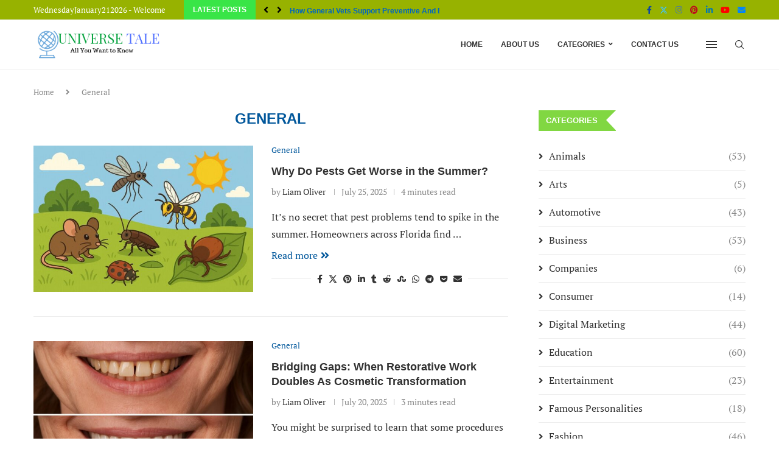

--- FILE ---
content_type: text/html; charset=UTF-8
request_url: https://www.universetale.com/general/page/2/?amp
body_size: 17433
content:
<!DOCTYPE html> <html lang="en-US"> <head> <meta charset="UTF-8"> <meta http-equiv="X-UA-Compatible" content="IE=edge"> <meta name="viewport" content="width=device-width, initial-scale=1"> <link rel="profile" href="https://gmpg.org/xfn/11"/> <link rel="alternate" type="application/rss+xml" title="Universe Tale RSS Feed" href="https://www.universetale.com/feed/"/> <link rel="alternate" type="application/atom+xml" title="Universe Tale Atom Feed" href="https://www.universetale.com/feed/atom/"/> <link rel="pingback" href="https://www.universetale.com/xmlrpc.php"/> <!--[if lt IE 9]> <script src="https://www.universetale.com/wp-content/themes/soledad/js/html5.js"></script> <![endif]--> <link rel='preconnect' href='https://fonts.googleapis.com'/> <link rel='preconnect' href='https://fonts.gstatic.com'/> <meta http-equiv='x-dns-prefetch-control' content='on'> <link rel='dns-prefetch' href='//fonts.googleapis.com'/> <link rel='dns-prefetch' href='//fonts.gstatic.com'/> <link rel='dns-prefetch' href='//s.gravatar.com'/> <link rel='dns-prefetch' href='//www.google-analytics.com'/> <meta name='robots' content='noindex, follow'/> <title>General Archives - Page 2 of 39 - Universe Tale</title> <meta property="og:locale" content="en_US"/> <meta property="og:type" content="article"/> <meta property="og:title" content="General Archives - Page 2 of 39 - Universe Tale"/> <meta property="og:url" content="https://www.universetale.com/general/"/> <meta property="og:site_name" content="Universe Tale"/> <meta name="twitter:card" content="summary_large_image"/> <meta name="twitter:site" content="@TaleUniverse"/> <script type="application/ld+json" class="yoast-schema-graph">{"@context":"https://schema.org","@graph":[{"@type":"CollectionPage","@id":"https://www.universetale.com/general/","url":"https://www.universetale.com/general/page/2/","name":"General Archives - Page 2 of 39 - Universe Tale","isPartOf":{"@id":"https://www.universetale.com/#website"},"primaryImageOfPage":{"@id":"https://www.universetale.com/general/page/2/#primaryimage"},"image":{"@id":"https://www.universetale.com/general/page/2/#primaryimage"},"thumbnailUrl":"https://www.universetale.com/wp-content/uploads/2025/07/Why-Do-Pests-Get-Worse-in-the-Summer.jpg","breadcrumb":{"@id":"https://www.universetale.com/general/page/2/#breadcrumb"},"inLanguage":"en-US"},{"@type":"ImageObject","inLanguage":"en-US","@id":"https://www.universetale.com/general/page/2/#primaryimage","url":"https://www.universetale.com/wp-content/uploads/2025/07/Why-Do-Pests-Get-Worse-in-the-Summer.jpg","contentUrl":"https://www.universetale.com/wp-content/uploads/2025/07/Why-Do-Pests-Get-Worse-in-the-Summer.jpg","width":1080,"height":720,"caption":"Why Do Pests Get Worse in the Summer"},{"@type":"BreadcrumbList","@id":"https://www.universetale.com/general/page/2/#breadcrumb","itemListElement":[{"@type":"ListItem","position":1,"name":"Home","item":"https://www.universetale.com/"},{"@type":"ListItem","position":2,"name":"General"}]},{"@type":"WebSite","@id":"https://www.universetale.com/#website","url":"https://www.universetale.com/","name":"Universe Tale","description":"All you Want to Know","publisher":{"@id":"https://www.universetale.com/#organization"},"alternateName":"Universetale","potentialAction":[{"@type":"SearchAction","target":{"@type":"EntryPoint","urlTemplate":"https://www.universetale.com/?s={search_term_string}"},"query-input":{"@type":"PropertyValueSpecification","valueRequired":true,"valueName":"search_term_string"}}],"inLanguage":"en-US"},{"@type":"Organization","@id":"https://www.universetale.com/#organization","name":"Universe Tale","url":"https://www.universetale.com/","logo":{"@type":"ImageObject","inLanguage":"en-US","@id":"https://www.universetale.com/#/schema/logo/image/","url":"https://www.universetale.com/wp-content/uploads/2018/12/Universe-Tale.png","contentUrl":"https://www.universetale.com/wp-content/uploads/2018/12/Universe-Tale.png","width":300,"height":80,"caption":"Universe Tale"},"image":{"@id":"https://www.universetale.com/#/schema/logo/image/"},"sameAs":["https://www.facebook.com/theuniversetale/","https://x.com/TaleUniverse","https://www.instagram.com/theuniversetale/","https://www.linkedin.com/in/the-universe-tale/","https://in.pinterest.com/theuniversetale/"]}]}</script> <link rel='dns-prefetch' href='//www.googletagmanager.com'/> <link rel="alternate" type="application/rss+xml" title="Universe Tale &raquo; Feed" href="https://www.universetale.com/feed/"/> <link rel="alternate" type="application/rss+xml" title="Universe Tale &raquo; Comments Feed" href="https://www.universetale.com/comments/feed/"/> <link rel="alternate" type="application/rss+xml" title="Universe Tale &raquo; General Category Feed" href="https://www.universetale.com/general/feed/"/> <style id='wp-img-auto-sizes-contain-inline-css' type='text/css'> img:is([sizes=auto i],[sizes^="auto," i]){contain-intrinsic-size:3000px 1500px} /*# sourceURL=wp-img-auto-sizes-contain-inline-css */ </style> <link rel='stylesheet' id='litespeed-cache-dummy-css' href='https://www.universetale.com/wp-content/plugins/litespeed-cache/assets/css/litespeed-dummy.css' type='text/css' media='all'/> <style id='classic-theme-styles-inline-css' type='text/css'> /*! This file is auto-generated */ .wp-block-button__link{color:#fff;background-color:#32373c;border-radius:9999px;box-shadow:none;text-decoration:none;padding:calc(.667em + 2px) calc(1.333em + 2px);font-size:1.125em}.wp-block-file__button{background:#32373c;color:#fff;text-decoration:none} /*# sourceURL=/wp-includes/css/classic-themes.min.css */ </style> <link rel='stylesheet' id='contact-form-7-css' href='https://www.universetale.com/wp-content/plugins/contact-form-7/includes/css/styles.css' type='text/css' media='all'/> <link rel='stylesheet' id='penci-main-style-css' href='https://www.universetale.com/wp-content/themes/soledad/main.css' type='text/css' media='all'/> <link rel='stylesheet' id='penci-swiper-bundle-css' href='https://www.universetale.com/wp-content/themes/soledad/css/swiper-bundle.min.css' type='text/css' media='all'/> <link rel='stylesheet' id='penci-font-awesomeold-css' href='https://www.universetale.com/wp-content/themes/soledad/css/font-awesome.4.7.0.swap.min.css' type='text/css' media='all'/> <link rel='stylesheet' id='penci-font-awesome-css' href='https://www.universetale.com/wp-content/themes/soledad/css/font-awesome.5.11.2.swap.min.css' type='text/css' media='all'/> <link rel='stylesheet' id='penci_icon-css' href='https://www.universetale.com/wp-content/themes/soledad/css/penci-icon.css' type='text/css' media='all'/> <link rel='stylesheet' id='penci_style-css' href='https://www.universetale.com/wp-content/themes/soledad/style.css' type='text/css' media='all'/> <link rel='stylesheet' id='penci_social_counter-css' href='https://www.universetale.com/wp-content/themes/soledad/css/social-counter.css' type='text/css' media='all'/> <link rel='stylesheet' id='penci-soledad-customizer-css' href='//www.universetale.com/wp-content/uploads/pencidesign/customizer-style.min.css?version=1686652603' type='text/css' media='all'/> <script type="text/javascript" src="https://www.universetale.com/wp-includes/js/jquery/jquery.min.js" id="jquery-core-js"></script> <script type="text/javascript" src="https://www.googletagmanager.com/gtag/js?id=G-WMK3FYYJSH" id="google_gtagjs-js" async></script> <script type="text/javascript" id="google_gtagjs-js-after">
/* <![CDATA[ */
window.dataLayer = window.dataLayer || [];function gtag(){dataLayer.push(arguments);}
gtag("set","linker",{"domains":["www.universetale.com"]});
gtag("js", new Date());
gtag("set", "developer_id.dZTNiMT", true);
gtag("config", "G-WMK3FYYJSH");
//# sourceURL=google_gtagjs-js-after
/* ]]> */
</script> <link rel="https://api.w.org/" href="https://www.universetale.com/wp-json/"/><link rel="alternate" title="JSON" type="application/json" href="https://www.universetale.com/wp-json/wp/v2/categories/3766"/><meta name="generator" content="WordPress 6.9"/> <meta name="generator" content="Soledad 8.7.0"/> <meta name="generator" content="Site Kit by Google 1.170.0"/> <link rel="shortcut icon" href="https://www.universetale.com/wp-content/uploads/2018/12/Universe-Tale.png" type="image/x-icon" /> <link rel="apple-touch-icon" sizes="180x180" href="https://www.universetale.com/wp-content/uploads/2018/12/Universe-Tale.png"> <script>
var penciBlocksArray=[];
var portfolioDataJs = portfolioDataJs || [];var PENCILOCALCACHE = {};
		(function () {
				"use strict";
		
				PENCILOCALCACHE = {
					data: {},
					remove: function ( ajaxFilterItem ) {
						delete PENCILOCALCACHE.data[ajaxFilterItem];
					},
					exist: function ( ajaxFilterItem ) {
						return PENCILOCALCACHE.data.hasOwnProperty( ajaxFilterItem ) && PENCILOCALCACHE.data[ajaxFilterItem] !== null;
					},
					get: function ( ajaxFilterItem ) {
						return PENCILOCALCACHE.data[ajaxFilterItem];
					},
					set: function ( ajaxFilterItem, cachedData ) {
						PENCILOCALCACHE.remove( ajaxFilterItem );
						PENCILOCALCACHE.data[ajaxFilterItem] = cachedData;
					}
				};
			}
		)();function penciBlock() {
		    this.atts_json = '';
		    this.content = '';
		}</script> <style id='global-styles-inline-css' type='text/css'> :root{--wp--preset--aspect-ratio--square: 1;--wp--preset--aspect-ratio--4-3: 4/3;--wp--preset--aspect-ratio--3-4: 3/4;--wp--preset--aspect-ratio--3-2: 3/2;--wp--preset--aspect-ratio--2-3: 2/3;--wp--preset--aspect-ratio--16-9: 16/9;--wp--preset--aspect-ratio--9-16: 9/16;--wp--preset--color--black: #000000;--wp--preset--color--cyan-bluish-gray: #abb8c3;--wp--preset--color--white: #ffffff;--wp--preset--color--pale-pink: #f78da7;--wp--preset--color--vivid-red: #cf2e2e;--wp--preset--color--luminous-vivid-orange: #ff6900;--wp--preset--color--luminous-vivid-amber: #fcb900;--wp--preset--color--light-green-cyan: #7bdcb5;--wp--preset--color--vivid-green-cyan: #00d084;--wp--preset--color--pale-cyan-blue: #8ed1fc;--wp--preset--color--vivid-cyan-blue: #0693e3;--wp--preset--color--vivid-purple: #9b51e0;--wp--preset--gradient--vivid-cyan-blue-to-vivid-purple: linear-gradient(135deg,rgb(6,147,227) 0%,rgb(155,81,224) 100%);--wp--preset--gradient--light-green-cyan-to-vivid-green-cyan: linear-gradient(135deg,rgb(122,220,180) 0%,rgb(0,208,130) 100%);--wp--preset--gradient--luminous-vivid-amber-to-luminous-vivid-orange: linear-gradient(135deg,rgb(252,185,0) 0%,rgb(255,105,0) 100%);--wp--preset--gradient--luminous-vivid-orange-to-vivid-red: linear-gradient(135deg,rgb(255,105,0) 0%,rgb(207,46,46) 100%);--wp--preset--gradient--very-light-gray-to-cyan-bluish-gray: linear-gradient(135deg,rgb(238,238,238) 0%,rgb(169,184,195) 100%);--wp--preset--gradient--cool-to-warm-spectrum: linear-gradient(135deg,rgb(74,234,220) 0%,rgb(151,120,209) 20%,rgb(207,42,186) 40%,rgb(238,44,130) 60%,rgb(251,105,98) 80%,rgb(254,248,76) 100%);--wp--preset--gradient--blush-light-purple: linear-gradient(135deg,rgb(255,206,236) 0%,rgb(152,150,240) 100%);--wp--preset--gradient--blush-bordeaux: linear-gradient(135deg,rgb(254,205,165) 0%,rgb(254,45,45) 50%,rgb(107,0,62) 100%);--wp--preset--gradient--luminous-dusk: linear-gradient(135deg,rgb(255,203,112) 0%,rgb(199,81,192) 50%,rgb(65,88,208) 100%);--wp--preset--gradient--pale-ocean: linear-gradient(135deg,rgb(255,245,203) 0%,rgb(182,227,212) 50%,rgb(51,167,181) 100%);--wp--preset--gradient--electric-grass: linear-gradient(135deg,rgb(202,248,128) 0%,rgb(113,206,126) 100%);--wp--preset--gradient--midnight: linear-gradient(135deg,rgb(2,3,129) 0%,rgb(40,116,252) 100%);--wp--preset--font-size--small: 12px;--wp--preset--font-size--medium: 20px;--wp--preset--font-size--large: 32px;--wp--preset--font-size--x-large: 42px;--wp--preset--font-size--normal: 14px;--wp--preset--font-size--huge: 42px;--wp--preset--spacing--20: 0.44rem;--wp--preset--spacing--30: 0.67rem;--wp--preset--spacing--40: 1rem;--wp--preset--spacing--50: 1.5rem;--wp--preset--spacing--60: 2.25rem;--wp--preset--spacing--70: 3.38rem;--wp--preset--spacing--80: 5.06rem;--wp--preset--shadow--natural: 6px 6px 9px rgba(0, 0, 0, 0.2);--wp--preset--shadow--deep: 12px 12px 50px rgba(0, 0, 0, 0.4);--wp--preset--shadow--sharp: 6px 6px 0px rgba(0, 0, 0, 0.2);--wp--preset--shadow--outlined: 6px 6px 0px -3px rgb(255, 255, 255), 6px 6px rgb(0, 0, 0);--wp--preset--shadow--crisp: 6px 6px 0px rgb(0, 0, 0);}:where(.is-layout-flex){gap: 0.5em;}:where(.is-layout-grid){gap: 0.5em;}body .is-layout-flex{display: flex;}.is-layout-flex{flex-wrap: wrap;align-items: center;}.is-layout-flex > :is(*, div){margin: 0;}body .is-layout-grid{display: grid;}.is-layout-grid > :is(*, div){margin: 0;}:where(.wp-block-columns.is-layout-flex){gap: 2em;}:where(.wp-block-columns.is-layout-grid){gap: 2em;}:where(.wp-block-post-template.is-layout-flex){gap: 1.25em;}:where(.wp-block-post-template.is-layout-grid){gap: 1.25em;}.has-black-color{color: var(--wp--preset--color--black) !important;}.has-cyan-bluish-gray-color{color: var(--wp--preset--color--cyan-bluish-gray) !important;}.has-white-color{color: var(--wp--preset--color--white) !important;}.has-pale-pink-color{color: var(--wp--preset--color--pale-pink) !important;}.has-vivid-red-color{color: var(--wp--preset--color--vivid-red) !important;}.has-luminous-vivid-orange-color{color: var(--wp--preset--color--luminous-vivid-orange) !important;}.has-luminous-vivid-amber-color{color: var(--wp--preset--color--luminous-vivid-amber) !important;}.has-light-green-cyan-color{color: var(--wp--preset--color--light-green-cyan) !important;}.has-vivid-green-cyan-color{color: var(--wp--preset--color--vivid-green-cyan) !important;}.has-pale-cyan-blue-color{color: var(--wp--preset--color--pale-cyan-blue) !important;}.has-vivid-cyan-blue-color{color: var(--wp--preset--color--vivid-cyan-blue) !important;}.has-vivid-purple-color{color: var(--wp--preset--color--vivid-purple) !important;}.has-black-background-color{background-color: var(--wp--preset--color--black) !important;}.has-cyan-bluish-gray-background-color{background-color: var(--wp--preset--color--cyan-bluish-gray) !important;}.has-white-background-color{background-color: var(--wp--preset--color--white) !important;}.has-pale-pink-background-color{background-color: var(--wp--preset--color--pale-pink) !important;}.has-vivid-red-background-color{background-color: var(--wp--preset--color--vivid-red) !important;}.has-luminous-vivid-orange-background-color{background-color: var(--wp--preset--color--luminous-vivid-orange) !important;}.has-luminous-vivid-amber-background-color{background-color: var(--wp--preset--color--luminous-vivid-amber) !important;}.has-light-green-cyan-background-color{background-color: var(--wp--preset--color--light-green-cyan) !important;}.has-vivid-green-cyan-background-color{background-color: var(--wp--preset--color--vivid-green-cyan) !important;}.has-pale-cyan-blue-background-color{background-color: var(--wp--preset--color--pale-cyan-blue) !important;}.has-vivid-cyan-blue-background-color{background-color: var(--wp--preset--color--vivid-cyan-blue) !important;}.has-vivid-purple-background-color{background-color: var(--wp--preset--color--vivid-purple) !important;}.has-black-border-color{border-color: var(--wp--preset--color--black) !important;}.has-cyan-bluish-gray-border-color{border-color: var(--wp--preset--color--cyan-bluish-gray) !important;}.has-white-border-color{border-color: var(--wp--preset--color--white) !important;}.has-pale-pink-border-color{border-color: var(--wp--preset--color--pale-pink) !important;}.has-vivid-red-border-color{border-color: var(--wp--preset--color--vivid-red) !important;}.has-luminous-vivid-orange-border-color{border-color: var(--wp--preset--color--luminous-vivid-orange) !important;}.has-luminous-vivid-amber-border-color{border-color: var(--wp--preset--color--luminous-vivid-amber) !important;}.has-light-green-cyan-border-color{border-color: var(--wp--preset--color--light-green-cyan) !important;}.has-vivid-green-cyan-border-color{border-color: var(--wp--preset--color--vivid-green-cyan) !important;}.has-pale-cyan-blue-border-color{border-color: var(--wp--preset--color--pale-cyan-blue) !important;}.has-vivid-cyan-blue-border-color{border-color: var(--wp--preset--color--vivid-cyan-blue) !important;}.has-vivid-purple-border-color{border-color: var(--wp--preset--color--vivid-purple) !important;}.has-vivid-cyan-blue-to-vivid-purple-gradient-background{background: var(--wp--preset--gradient--vivid-cyan-blue-to-vivid-purple) !important;}.has-light-green-cyan-to-vivid-green-cyan-gradient-background{background: var(--wp--preset--gradient--light-green-cyan-to-vivid-green-cyan) !important;}.has-luminous-vivid-amber-to-luminous-vivid-orange-gradient-background{background: var(--wp--preset--gradient--luminous-vivid-amber-to-luminous-vivid-orange) !important;}.has-luminous-vivid-orange-to-vivid-red-gradient-background{background: var(--wp--preset--gradient--luminous-vivid-orange-to-vivid-red) !important;}.has-very-light-gray-to-cyan-bluish-gray-gradient-background{background: var(--wp--preset--gradient--very-light-gray-to-cyan-bluish-gray) !important;}.has-cool-to-warm-spectrum-gradient-background{background: var(--wp--preset--gradient--cool-to-warm-spectrum) !important;}.has-blush-light-purple-gradient-background{background: var(--wp--preset--gradient--blush-light-purple) !important;}.has-blush-bordeaux-gradient-background{background: var(--wp--preset--gradient--blush-bordeaux) !important;}.has-luminous-dusk-gradient-background{background: var(--wp--preset--gradient--luminous-dusk) !important;}.has-pale-ocean-gradient-background{background: var(--wp--preset--gradient--pale-ocean) !important;}.has-electric-grass-gradient-background{background: var(--wp--preset--gradient--electric-grass) !important;}.has-midnight-gradient-background{background: var(--wp--preset--gradient--midnight) !important;}.has-small-font-size{font-size: var(--wp--preset--font-size--small) !important;}.has-medium-font-size{font-size: var(--wp--preset--font-size--medium) !important;}.has-large-font-size{font-size: var(--wp--preset--font-size--large) !important;}.has-x-large-font-size{font-size: var(--wp--preset--font-size--x-large) !important;} /*# sourceURL=global-styles-inline-css */ </style> 
</head> <body class="archive paged category category-general category-3766 paged-2 category-paged-2 wp-theme-soledad penci-disable-desc-collapse soledad-ver-8-7-0 pclight-mode pcmn-drdw-style-slide_down pchds-default penci-fawesome-ver5"> <div id="soledad_wrapper" class="wrapper-boxed header-style-header-6 header-search-style-default"> <div class="penci-header-wrap"><div class="penci-top-bar"> <div class="container"> <div class="penci-headline" role="navigation" itemscope itemtype="https://schema.org/SiteNavigationElement"> <div class="pctopbar-item penci-topbar-ctext"> WednesdayJanuary212026 - Welcome</div> <div class="pctopbar-item penci-topbar-trending"> <span class="headline-title nticker-style-1">Latest Posts</span> <span class="penci-trending-nav"> <a class="penci-slider-prev" href="#" aria-label="Previous"><i class="penci-faicon fas fa-angle-left"></i></a> <a class="penci-slider-next" href="#" aria-label="Next"><i class="penci-faicon fas fa-angle-right"></i></a> </span> <div class="pcdfswiper swiper penci-owl-carousel penci-owl-carousel-slider penci-headline-posts" data-auto="true" data-nav="false" data-autotime="3000" data-speed="200" data-anim="slideInUp"> <div class="swiper-wrapper"> <div class="swiper-slide"> <a class="penci-topbar-post-title" href="https://www.universetale.com/how-general-vets-support-preventive-and-emergency-needs/">How General Vets Support Preventive And Emergency Needs</a> </div> <div class="swiper-slide"> <a class="penci-topbar-post-title" href="https://www.universetale.com/why-tidal-aligners-focus-on-patient-education/">Why Tidal Aligners Focus On Patient Education</a> </div> <div class="swiper-slide"> <a class="penci-topbar-post-title" href="https://www.universetale.com/how-animal-hospitals-ensure-continuity-of-care-for-multi-pet-families/">How Animal Hospitals Ensure Continuity Of Care For...</a> </div> <div class="swiper-slide"> <a class="penci-topbar-post-title" href="https://www.universetale.com/benefits-of-having-preventive-and-cosmetic-care-under-one-roof/">3 Benefits Of Having Preventive And Cosmetic Care...</a> </div> <div class="swiper-slide"> <a class="penci-topbar-post-title" href="https://www.universetale.com/the-role-of-digital-imaging-in-minimally-invasive-holistic-care/">The Role Of Digital Imaging In Minimally Invasive...</a> </div> <div class="swiper-slide"> <a class="penci-topbar-post-title" href="https://www.universetale.com/how-a-family-dentist-helps-with-emergency-situations/">How A Family Dentist Helps With Emergency Situations</a> </div> <div class="swiper-slide"> <a class="penci-topbar-post-title" href="https://www.universetale.com/benefits-of-choosing-one-practice-for-both-kids-and-adults/">3 Benefits Of Choosing One Practice For Both...</a> </div> <div class="swiper-slide"> <a class="penci-topbar-post-title" href="https://www.universetale.com/practical-ways-parents-can-support-kids-dental-health-daily/">5 Practical Ways Parents Can Support Kids’ Dental...</a> </div> <div class="swiper-slide"> <a class="penci-topbar-post-title" href="https://www.universetale.com/benefits-of-enrolling-in-a-family-dental-wellness-program/">3 Benefits Of Enrolling In A Family Dental...</a> </div> <div class="swiper-slide"> <a class="penci-topbar-post-title" href="https://www.universetale.com/how-general-dentists-personalize-care-with-restorative-expertise/">How General Dentists Personalize Care With Restorative Expertise</a> </div> </div> </div> </div><div class="pctopbar-item penci-topbar-social penci-social-textcolored"> <div class="inner-header-social"> <a href="https://www.facebook.com/theuniversetale/" aria-label="Facebook" rel="nofollow noreferrer noopener" target="_blank"><i class="penci-faicon fab fa-facebook-f"></i></a> <a href="https://twitter.com/TaleUniverse" aria-label="Twitter" rel="nofollow noreferrer noopener" target="_blank"><i class="penci-faicon penciicon-x-twitter"></i></a> <a href="https://www.instagram.com/theuniversetale/" aria-label="Instagram" rel="nofollow noreferrer noopener" target="_blank"><i class="penci-faicon fab fa-instagram"></i></a> <a href="https://in.pinterest.com/theuniversetale/" aria-label="Pinterest" rel="nofollow noreferrer noopener" target="_blank"><i class="penci-faicon fab fa-pinterest"></i></a> <a href="https://www.linkedin.com/in/the-universe-tale/" aria-label="Linkedin" rel="nofollow noreferrer noopener" target="_blank"><i class="penci-faicon fab fa-linkedin-in"></i></a> <a href="https://www.youtube.com/channel/UC5UXZ98oKy8l9VU5Zj0zYCQ" aria-label="Youtube" rel="nofollow noreferrer noopener" target="_blank"><i class="penci-faicon fab fa-youtube"></i></a> <a href="/cdn-cgi/l/email-protection#1c75727a735c6972756a796e6f79687d7079327f7371" aria-label="Email" rel="nofollow noreferrer noopener" target="_blank"><i class="penci-faicon fas fa-envelope"></i></a> </div> </div> </div> </div> </div> <header id="header" class="header-header-6 has-bottom-line" itemscope="itemscope" itemtype="https://schema.org/WPHeader"> <nav id="navigation" class="header-layout-bottom header-6 menu-style-1" role="navigation" itemscope itemtype="https://schema.org/SiteNavigationElement"> <div class="container"> <div class="button-menu-mobile header-6"><svg width=18px height=18px viewBox="0 0 512 384" version=1.1 xmlns=http://www.w3.org/2000/svg xmlns:xlink=http://www.w3.org/1999/xlink><g stroke=none stroke-width=1 fill-rule=evenodd><g transform="translate(0.000000, 0.250080)"><rect x=0 y=0 width=512 height=62></rect><rect x=0 y=161 width=512 height=62></rect><rect x=0 y=321 width=512 height=62></rect></g></g></svg></div> <div id="logo"> <a href="https://www.universetale.com/"> <img class="penci-mainlogo penci-limg penci-logo" src="https://www.universetale.com/wp-content/uploads/2018/12/Universe-Tale.png" alt="Universe Tale" width="300" height="80" /> </a> </div> <ul id="menu-primary-menu" class="menu"><li id="menu-item-1935" class="menu-item menu-item-type-custom menu-item-object-custom menu-item-home menu-item-1935"><a href="https://www.universetale.com/">Home</a></li> <li id="menu-item-1936" class="menu-item menu-item-type-post_type menu-item-object-page menu-item-1936"><a href="https://www.universetale.com/about-us/">About Us</a></li> <li id="menu-item-3602" class="menu-item menu-item-type-taxonomy menu-item-object-category penci-megapos-flexible penci-mega-menu menu-item-has-children menu-item-3602"><a href="https://www.universetale.com/categories/">Categories</a> <ul class="sub-menu"> <li id="menu-item-0" class="menu-item-0"><div class="penci-megamenu normal-cat-menu penc-menu-3602" data-id="db73a203fe" data-menu="primary-menu" data-item="2" data-catid="139" data-number="2" data-style="1" data-position="side"></div></li> </ul> </li> <li id="menu-item-1937" class="menu-item menu-item-type-post_type menu-item-object-page menu-item-1937"><a href="https://www.universetale.com/contact-information/">Contact Us</a></li> </ul><div id="top-search" class="penci-top-search pcheader-icon top-search-classes"> <a href="#" class="search-click" aria-label="Search"> <i class="penciicon-magnifiying-glass"></i> </a> <div class="show-search pcbds-default"> <form role="search" method="get" class="pc-searchform" action="https://www.universetale.com/"> <div class="pc-searchform-inner"> <input type="text" class="search-input" placeholder="Type and hit enter..." name="s"/> <i class="penciicon-magnifiying-glass"></i> <button type="submit" class="searchsubmit penci-ele-btn">Search</button> </div> </form> <a href="#" aria-label="Search" class="search-click close-search"><i class="penciicon-close-button"></i></a> </div> </div> <div class="penci-menuhbg-wapper penci-menu-toggle-wapper"> <a href="#" class="penci-menuhbg-toggle"> <span class="penci-menuhbg-inner"> <i class="lines-button lines-button-double"> <i class="penci-lines"></i> </i> <i class="lines-button lines-button-double penci-hover-effect"> <i class="penci-lines"></i> </i> </span> </a> </div> </div> </nav> </header> </div> <div class="container penci-breadcrumb"> <span><a class="crumb" href="https://www.universetale.com/">Home</a></span><i class="penci-faicon fas fa-angle-right"></i> <span>General</span> </div> <div class="container penci_sidebar right-sidebar"> <div id="main" class="penci-layout-list penci-main-sticky-sidebar"> <div class="theiaStickySidebar"> <div class="archive-box"> <div class="title-bar pcatitle-default"> <h1>General</h1> </div> </div> <ul data-layout="list" class="penci-wrapper-data penci-grid"><li class="list-post pclist-layout pc-has-thumb pc-list-imgleft"> <article id="post-11130" class="item hentry"> <div class="thumbnail"> <a data-bgset="https://www.universetale.com/wp-content/uploads/2025/07/Why-Do-Pests-Get-Worse-in-the-Summer-585x390.jpg" class="penci-lazy penci-image-holder" href="https://www.universetale.com/why-do-pests-get-worse-in-the-summer/" title="Why Do Pests Get Worse in the Summer?"> </a> </div> <div class="content-list-right content-list-center "> <div class="header-list-style"> <span class="cat"><a class="penci-cat-name penci-cat-3766" href="https://www.universetale.com/general/" rel="category tag"><span>General</span></a></span> <h2 class="penci-entry-title entry-title grid-title penci_grid_title_df"><a href="https://www.universetale.com/why-do-pests-get-worse-in-the-summer/">Why Do Pests Get Worse in the Summer?</a></h2> <div class="grid-post-box-meta"> <span class="otherl-date-author author-italic author vcard">by <a class="author-url url fn n" href="https://www.universetale.com/author/prashantrahul/">Liam Oliver</a> </span> <span class="otherl-date"><time class="entry-date published" datetime="2025-07-25T19:24:26+05:30">July 25, 2025</time></span> <span class="otherl-readtime">4 minutes read</span> </div> </div> <div class="item-content entry-content"> <p>It’s no secret that pest problems tend to spike in the summer. Homeowners across Florida find &#8230;</p> </div> <div class="penci-readmore-btn"> <a class="penci-btn-readmore" href="https://www.universetale.com/why-do-pests-get-worse-in-the-summer/">Read more<i class="penci-faicon fas fa-angle-double-right"></i></a> </div> <div class="penci-post-box-meta penci-post-box-grid penci-post-box-listpost"> <div class="penci-post-share-box"> <a class="new-ver-share post-share-item post-share-facebook" aria-label="Share on Facebook" target="_blank" rel="nofollow noreferrer noopener" href="https://www.facebook.com/sharer/sharer.php?u=https://www.universetale.com/why-do-pests-get-worse-in-the-summer/"><i class="penci-faicon fab fa-facebook-f"></i><span class="dt-share">Facebook</span></a><a class="new-ver-share post-share-item post-share-twitter" aria-label="Share on Twitter" target="_blank" rel="nofollow noreferrer noopener" href="https://x.com/intent/tweet?text=Check%20out%20this%20article:%20Why%20Do%20Pests%20Get%20Worse%20in%20the%20Summer%3F%20-%20https://www.universetale.com/why-do-pests-get-worse-in-the-summer/"><i class="penci-faicon penciicon-x-twitter"></i><span class="dt-share">Twitter</span></a><a class="new-ver-share post-share-item post-share-pinterest" aria-label="Pin to Pinterest" data-pin-do="none" rel="nofollow noreferrer noopener" target="_blank" href="https://www.pinterest.com/pin/create/button/?url=https%3A%2F%2Fwww.universetale.com%2Fwhy-do-pests-get-worse-in-the-summer%2F&media=https%3A%2F%2Fwww.universetale.com%2Fwp-content%2Fuploads%2F2025%2F07%2FWhy-Do-Pests-Get-Worse-in-the-Summer.jpg&description=Why+Do+Pests+Get+Worse+in+the+Summer%3F"><i class="penci-faicon fab fa-pinterest"></i><span class="dt-share">Pinterest</span></a><a class="new-ver-share post-share-item post-share-linkedin" aria-label="Share on LinkedIn" target="_blank" rel="nofollow noreferrer noopener" href="https://www.linkedin.com/shareArticle?mini=true&#038;url=https%3A%2F%2Fwww.universetale.com%2Fwhy-do-pests-get-worse-in-the-summer%2F&#038;title=Why%20Do%20Pests%20Get%20Worse%20in%20the%20Summer%3F"><i class="penci-faicon fab fa-linkedin-in"></i><span class="dt-share">Linkedin</span></a><a class="new-ver-share post-share-item post-share-tumblr" aria-label="Share on Tumblr" target="_blank" rel="nofollow noreferrer noopener" href="https://www.tumblr.com/share/link?url=https%3A%2F%2Fwww.universetale.com%2Fwhy-do-pests-get-worse-in-the-summer%2F&#038;name=Why%20Do%20Pests%20Get%20Worse%20in%20the%20Summer%3F"><i class="penci-faicon fab fa-tumblr"></i><span class="dt-share">Tumblr</span></a><a class="new-ver-share post-share-item post-share-reddit" aria-label="Share on Reddit" target="_blank" rel="nofollow noreferrer noopener" href="https://reddit.com/submit?url=https%3A%2F%2Fwww.universetale.com%2Fwhy-do-pests-get-worse-in-the-summer%2F&#038;title=Why%20Do%20Pests%20Get%20Worse%20in%20the%20Summer%3F"><i class="penci-faicon fab fa-reddit-alien"></i><span class="dt-share">Reddit</span></a><a class="new-ver-share post-share-item post-share-stumbleupon" aria-label="Share on Stumbleupon" target="_blank" rel="nofollow noreferrer noopener" href="https://www.stumbleupon.com/submit?url=https%3A%2F%2Fwww.universetale.com%2Fwhy-do-pests-get-worse-in-the-summer%2F&#038;title=Why%20Do%20Pests%20Get%20Worse%20in%20the%20Summer%3F"><i class="penci-faicon fab fa-stumbleupon"></i><span class="dt-share">Stumbleupon</span></a><a class="new-ver-share post-share-item post-share-whatsapp" aria-label="Share on Whatsapp" target="_blank" rel="nofollow noreferrer noopener" href="https://api.whatsapp.com/send?text=Why%20Do%20Pests%20Get%20Worse%20in%20the%20Summer%3F %0A%0A https%3A%2F%2Fwww.universetale.com%2Fwhy-do-pests-get-worse-in-the-summer%2F"><i class="penci-faicon fab fa-whatsapp"></i><span class="dt-share">Whatsapp</span></a><a class="new-ver-share post-share-item post-share-telegram" aria-label="Share on Telegram" target="_blank" rel="nofollow noreferrer noopener" href="https://telegram.me/share/url?url=https%3A%2F%2Fwww.universetale.com%2Fwhy-do-pests-get-worse-in-the-summer%2F&#038;text=Why%20Do%20Pests%20Get%20Worse%20in%20the%20Summer%3F"><i class="penci-faicon fab fa-telegram"></i><span class="dt-share">Telegram</span></a><a class="new-ver-share post-share-item post-share-pocket" aria-label="Share on Pocket" target="_blank" rel="nofollow noreferrer noopener" href="https://getpocket.com/save?title=Why%20Do%20Pests%20Get%20Worse%20in%20the%20Summer?&#038;url=https://www.universetale.com/why-do-pests-get-worse-in-the-summer/"><i class="penci-faicon fab fa-get-pocket"></i><span class="dt-share">Pocket</span></a><a class="new-ver-share post-share-item post-share-email" target="_blank" aria-label="Share via Email" rel="nofollow noreferrer noopener" href="/cdn-cgi/l/email-protection#[base64]"><i class="penci-faicon fas fa-envelope"></i><span class="dt-share">Email</span></a> </div> </div> </div> </article> </li> <li class="list-post pclist-layout pc-has-thumb pc-list-imgleft"> <article id="post-11094" class="item hentry"> <div class="thumbnail"> <a data-bgset="https://www.universetale.com/wp-content/uploads/2025/07/Bridging-Gaps-585x390.jpg" class="penci-lazy penci-image-holder" href="https://www.universetale.com/bridging-gaps-when-restorative-work-doubles-as-cosmetic-transformation/" title="Bridging Gaps: When Restorative Work Doubles As Cosmetic Transformation"> </a> </div> <div class="content-list-right content-list-center "> <div class="header-list-style"> <span class="cat"><a class="penci-cat-name penci-cat-3766" href="https://www.universetale.com/general/" rel="category tag"><span>General</span></a></span> <h2 class="penci-entry-title entry-title grid-title penci_grid_title_df"><a href="https://www.universetale.com/bridging-gaps-when-restorative-work-doubles-as-cosmetic-transformation/">Bridging Gaps: When Restorative Work Doubles As Cosmetic Transformation</a></h2> <div class="grid-post-box-meta"> <span class="otherl-date-author author-italic author vcard">by <a class="author-url url fn n" href="https://www.universetale.com/author/prashantrahul/">Liam Oliver</a> </span> <span class="otherl-date"><time class="entry-date published" datetime="2025-07-20T12:34:14+05:30">July 20, 2025</time></span> <span class="otherl-readtime">3 minutes read</span> </div> </div> <div class="item-content entry-content"> <p>You might be surprised to learn that some procedures improve more than just appearance. When you &#8230;</p> </div> <div class="penci-readmore-btn"> <a class="penci-btn-readmore" href="https://www.universetale.com/bridging-gaps-when-restorative-work-doubles-as-cosmetic-transformation/">Read more<i class="penci-faicon fas fa-angle-double-right"></i></a> </div> <div class="penci-post-box-meta penci-post-box-grid penci-post-box-listpost"> <div class="penci-post-share-box"> <a class="new-ver-share post-share-item post-share-facebook" aria-label="Share on Facebook" target="_blank" rel="nofollow noreferrer noopener" href="https://www.facebook.com/sharer/sharer.php?u=https://www.universetale.com/bridging-gaps-when-restorative-work-doubles-as-cosmetic-transformation/"><i class="penci-faicon fab fa-facebook-f"></i><span class="dt-share">Facebook</span></a><a class="new-ver-share post-share-item post-share-twitter" aria-label="Share on Twitter" target="_blank" rel="nofollow noreferrer noopener" href="https://x.com/intent/tweet?text=Check%20out%20this%20article:%20Bridging%20Gaps%3A%20When%20Restorative%20Work%20Doubles%20As%20Cosmetic%20Transformation%20-%20https://www.universetale.com/bridging-gaps-when-restorative-work-doubles-as-cosmetic-transformation/"><i class="penci-faicon penciicon-x-twitter"></i><span class="dt-share">Twitter</span></a><a class="new-ver-share post-share-item post-share-pinterest" aria-label="Pin to Pinterest" data-pin-do="none" rel="nofollow noreferrer noopener" target="_blank" href="https://www.pinterest.com/pin/create/button/?url=https%3A%2F%2Fwww.universetale.com%2Fbridging-gaps-when-restorative-work-doubles-as-cosmetic-transformation%2F&media=https%3A%2F%2Fwww.universetale.com%2Fwp-content%2Fuploads%2F2025%2F07%2FBridging-Gaps.jpg&description=Bridging+Gaps%3A+When+Restorative+Work+Doubles+As+Cosmetic+Transformation"><i class="penci-faicon fab fa-pinterest"></i><span class="dt-share">Pinterest</span></a><a class="new-ver-share post-share-item post-share-linkedin" aria-label="Share on LinkedIn" target="_blank" rel="nofollow noreferrer noopener" href="https://www.linkedin.com/shareArticle?mini=true&#038;url=https%3A%2F%2Fwww.universetale.com%2Fbridging-gaps-when-restorative-work-doubles-as-cosmetic-transformation%2F&#038;title=Bridging%20Gaps%3A%20When%20Restorative%20Work%20Doubles%20As%20Cosmetic%20Transformation"><i class="penci-faicon fab fa-linkedin-in"></i><span class="dt-share">Linkedin</span></a><a class="new-ver-share post-share-item post-share-tumblr" aria-label="Share on Tumblr" target="_blank" rel="nofollow noreferrer noopener" href="https://www.tumblr.com/share/link?url=https%3A%2F%2Fwww.universetale.com%2Fbridging-gaps-when-restorative-work-doubles-as-cosmetic-transformation%2F&#038;name=Bridging%20Gaps%3A%20When%20Restorative%20Work%20Doubles%20As%20Cosmetic%20Transformation"><i class="penci-faicon fab fa-tumblr"></i><span class="dt-share">Tumblr</span></a><a class="new-ver-share post-share-item post-share-reddit" aria-label="Share on Reddit" target="_blank" rel="nofollow noreferrer noopener" href="https://reddit.com/submit?url=https%3A%2F%2Fwww.universetale.com%2Fbridging-gaps-when-restorative-work-doubles-as-cosmetic-transformation%2F&#038;title=Bridging%20Gaps%3A%20When%20Restorative%20Work%20Doubles%20As%20Cosmetic%20Transformation"><i class="penci-faicon fab fa-reddit-alien"></i><span class="dt-share">Reddit</span></a><a class="new-ver-share post-share-item post-share-stumbleupon" aria-label="Share on Stumbleupon" target="_blank" rel="nofollow noreferrer noopener" href="https://www.stumbleupon.com/submit?url=https%3A%2F%2Fwww.universetale.com%2Fbridging-gaps-when-restorative-work-doubles-as-cosmetic-transformation%2F&#038;title=Bridging%20Gaps%3A%20When%20Restorative%20Work%20Doubles%20As%20Cosmetic%20Transformation"><i class="penci-faicon fab fa-stumbleupon"></i><span class="dt-share">Stumbleupon</span></a><a class="new-ver-share post-share-item post-share-whatsapp" aria-label="Share on Whatsapp" target="_blank" rel="nofollow noreferrer noopener" href="https://api.whatsapp.com/send?text=Bridging%20Gaps%3A%20When%20Restorative%20Work%20Doubles%20As%20Cosmetic%20Transformation %0A%0A https%3A%2F%2Fwww.universetale.com%2Fbridging-gaps-when-restorative-work-doubles-as-cosmetic-transformation%2F"><i class="penci-faicon fab fa-whatsapp"></i><span class="dt-share">Whatsapp</span></a><a class="new-ver-share post-share-item post-share-telegram" aria-label="Share on Telegram" target="_blank" rel="nofollow noreferrer noopener" href="https://telegram.me/share/url?url=https%3A%2F%2Fwww.universetale.com%2Fbridging-gaps-when-restorative-work-doubles-as-cosmetic-transformation%2F&#038;text=Bridging%20Gaps%3A%20When%20Restorative%20Work%20Doubles%20As%20Cosmetic%20Transformation"><i class="penci-faicon fab fa-telegram"></i><span class="dt-share">Telegram</span></a><a class="new-ver-share post-share-item post-share-pocket" aria-label="Share on Pocket" target="_blank" rel="nofollow noreferrer noopener" href="https://getpocket.com/save?title=Bridging%20Gaps:%20When%20Restorative%20Work%20Doubles%20As%20Cosmetic%20Transformation&#038;url=https://www.universetale.com/bridging-gaps-when-restorative-work-doubles-as-cosmetic-transformation/"><i class="penci-faicon fab fa-get-pocket"></i><span class="dt-share">Pocket</span></a><a class="new-ver-share post-share-item post-share-email" target="_blank" aria-label="Share via Email" rel="nofollow noreferrer noopener" href="/cdn-cgi/l/email-protection#[base64]"><i class="penci-faicon fas fa-envelope"></i><span class="dt-share">Email</span></a> </div> </div> </div> </article> </li> <li class="list-post pclist-layout pc-has-thumb pc-list-imgleft"> <article id="post-11002" class="item hentry"> <div class="thumbnail"> <a data-bgset="https://www.universetale.com/wp-content/uploads/2025/05/How-Aviator-Challenges-Traditional-Casino-Games-585x390.jpg" class="penci-lazy penci-image-holder" href="https://www.universetale.com/how-aviator-challenges-traditional-casino-games-with-its-fresh-approach/" title="Breaking the Mold: How Aviator Challenges Traditional Casino Games with Its Fresh Approach"> </a> </div> <div class="content-list-right content-list-center "> <div class="header-list-style"> <span class="cat"><a class="penci-cat-name penci-cat-3766" href="https://www.universetale.com/general/" rel="category tag"><span>General</span></a></span> <h2 class="penci-entry-title entry-title grid-title penci_grid_title_df"><a href="https://www.universetale.com/how-aviator-challenges-traditional-casino-games-with-its-fresh-approach/">Breaking the Mold: How Aviator Challenges Traditional Casino Games with Its Fresh Approach</a></h2> <div class="grid-post-box-meta"> <span class="otherl-date-author author-italic author vcard">by <a class="author-url url fn n" href="https://www.universetale.com/author/prashantrahul/">Liam Oliver</a> </span> <span class="otherl-date"><time class="entry-date published" datetime="2025-05-07T21:06:52+05:30">May 7, 2025</time></span> <span class="otherl-readtime">3 minutes read</span> </div> </div> <div class="item-content entry-content"> <p>Casino games are often built on legacy. Spinning reels, fixed odds, and familiar symbols are part &#8230;</p> </div> <div class="penci-readmore-btn"> <a class="penci-btn-readmore" href="https://www.universetale.com/how-aviator-challenges-traditional-casino-games-with-its-fresh-approach/">Read more<i class="penci-faicon fas fa-angle-double-right"></i></a> </div> <div class="penci-post-box-meta penci-post-box-grid penci-post-box-listpost"> <div class="penci-post-share-box"> <a class="new-ver-share post-share-item post-share-facebook" aria-label="Share on Facebook" target="_blank" rel="nofollow noreferrer noopener" href="https://www.facebook.com/sharer/sharer.php?u=https://www.universetale.com/how-aviator-challenges-traditional-casino-games-with-its-fresh-approach/"><i class="penci-faicon fab fa-facebook-f"></i><span class="dt-share">Facebook</span></a><a class="new-ver-share post-share-item post-share-twitter" aria-label="Share on Twitter" target="_blank" rel="nofollow noreferrer noopener" href="https://x.com/intent/tweet?text=Check%20out%20this%20article:%20Breaking%20the%20Mold%3A%20How%20Aviator%20Challenges%20Traditional%20Casino%20Games%20with%20Its%20Fresh%20Approach%20-%20https://www.universetale.com/how-aviator-challenges-traditional-casino-games-with-its-fresh-approach/"><i class="penci-faicon penciicon-x-twitter"></i><span class="dt-share">Twitter</span></a><a class="new-ver-share post-share-item post-share-pinterest" aria-label="Pin to Pinterest" data-pin-do="none" rel="nofollow noreferrer noopener" target="_blank" href="https://www.pinterest.com/pin/create/button/?url=https%3A%2F%2Fwww.universetale.com%2Fhow-aviator-challenges-traditional-casino-games-with-its-fresh-approach%2F&media=https%3A%2F%2Fwww.universetale.com%2Fwp-content%2Fuploads%2F2025%2F05%2FHow-Aviator-Challenges-Traditional-Casino-Games.jpg&description=Breaking+the+Mold%3A+How+Aviator+Challenges+Traditional+Casino+Games+with+Its+Fresh+Approach"><i class="penci-faicon fab fa-pinterest"></i><span class="dt-share">Pinterest</span></a><a class="new-ver-share post-share-item post-share-linkedin" aria-label="Share on LinkedIn" target="_blank" rel="nofollow noreferrer noopener" href="https://www.linkedin.com/shareArticle?mini=true&#038;url=https%3A%2F%2Fwww.universetale.com%2Fhow-aviator-challenges-traditional-casino-games-with-its-fresh-approach%2F&#038;title=Breaking%20the%20Mold%3A%20How%20Aviator%20Challenges%20Traditional%20Casino%20Games%20with%20Its%20Fresh%20Approach"><i class="penci-faicon fab fa-linkedin-in"></i><span class="dt-share">Linkedin</span></a><a class="new-ver-share post-share-item post-share-tumblr" aria-label="Share on Tumblr" target="_blank" rel="nofollow noreferrer noopener" href="https://www.tumblr.com/share/link?url=https%3A%2F%2Fwww.universetale.com%2Fhow-aviator-challenges-traditional-casino-games-with-its-fresh-approach%2F&#038;name=Breaking%20the%20Mold%3A%20How%20Aviator%20Challenges%20Traditional%20Casino%20Games%20with%20Its%20Fresh%20Approach"><i class="penci-faicon fab fa-tumblr"></i><span class="dt-share">Tumblr</span></a><a class="new-ver-share post-share-item post-share-reddit" aria-label="Share on Reddit" target="_blank" rel="nofollow noreferrer noopener" href="https://reddit.com/submit?url=https%3A%2F%2Fwww.universetale.com%2Fhow-aviator-challenges-traditional-casino-games-with-its-fresh-approach%2F&#038;title=Breaking%20the%20Mold%3A%20How%20Aviator%20Challenges%20Traditional%20Casino%20Games%20with%20Its%20Fresh%20Approach"><i class="penci-faicon fab fa-reddit-alien"></i><span class="dt-share">Reddit</span></a><a class="new-ver-share post-share-item post-share-stumbleupon" aria-label="Share on Stumbleupon" target="_blank" rel="nofollow noreferrer noopener" href="https://www.stumbleupon.com/submit?url=https%3A%2F%2Fwww.universetale.com%2Fhow-aviator-challenges-traditional-casino-games-with-its-fresh-approach%2F&#038;title=Breaking%20the%20Mold%3A%20How%20Aviator%20Challenges%20Traditional%20Casino%20Games%20with%20Its%20Fresh%20Approach"><i class="penci-faicon fab fa-stumbleupon"></i><span class="dt-share">Stumbleupon</span></a><a class="new-ver-share post-share-item post-share-whatsapp" aria-label="Share on Whatsapp" target="_blank" rel="nofollow noreferrer noopener" href="https://api.whatsapp.com/send?text=Breaking%20the%20Mold%3A%20How%20Aviator%20Challenges%20Traditional%20Casino%20Games%20with%20Its%20Fresh%20Approach %0A%0A https%3A%2F%2Fwww.universetale.com%2Fhow-aviator-challenges-traditional-casino-games-with-its-fresh-approach%2F"><i class="penci-faicon fab fa-whatsapp"></i><span class="dt-share">Whatsapp</span></a><a class="new-ver-share post-share-item post-share-telegram" aria-label="Share on Telegram" target="_blank" rel="nofollow noreferrer noopener" href="https://telegram.me/share/url?url=https%3A%2F%2Fwww.universetale.com%2Fhow-aviator-challenges-traditional-casino-games-with-its-fresh-approach%2F&#038;text=Breaking%20the%20Mold%3A%20How%20Aviator%20Challenges%20Traditional%20Casino%20Games%20with%20Its%20Fresh%20Approach"><i class="penci-faicon fab fa-telegram"></i><span class="dt-share">Telegram</span></a><a class="new-ver-share post-share-item post-share-pocket" aria-label="Share on Pocket" target="_blank" rel="nofollow noreferrer noopener" href="https://getpocket.com/save?title=Breaking%20the%20Mold:%20How%20Aviator%20Challenges%20Traditional%20Casino%20Games%20with%20Its%20Fresh%20Approach&#038;url=https://www.universetale.com/how-aviator-challenges-traditional-casino-games-with-its-fresh-approach/"><i class="penci-faicon fab fa-get-pocket"></i><span class="dt-share">Pocket</span></a><a class="new-ver-share post-share-item post-share-email" target="_blank" aria-label="Share via Email" rel="nofollow noreferrer noopener" href="/cdn-cgi/l/email-protection#[base64]"><i class="penci-faicon fas fa-envelope"></i><span class="dt-share">Email</span></a> </div> </div> </div> </article> </li> <li class="list-post pclist-layout pc-has-thumb pc-list-imgleft"> <article id="post-10936" class="item hentry"> <div class="thumbnail"> <a data-bgset="https://www.universetale.com/wp-content/uploads/2025/03/Faster-Internet-585x390.jpg" class="penci-lazy penci-image-holder" href="https://www.universetale.com/how-faster-internet-is-transforming-live-dealer-games/" title="How Faster Internet is Transforming Live Dealer Games"> </a> </div> <div class="content-list-right content-list-center "> <div class="header-list-style"> <span class="cat"><a class="penci-cat-name penci-cat-3766" href="https://www.universetale.com/general/" rel="category tag"><span>General</span></a></span> <h2 class="penci-entry-title entry-title grid-title penci_grid_title_df"><a href="https://www.universetale.com/how-faster-internet-is-transforming-live-dealer-games/">How Faster Internet is Transforming Live Dealer Games</a></h2> <div class="grid-post-box-meta"> <span class="otherl-date-author author-italic author vcard">by <a class="author-url url fn n" href="https://www.universetale.com/author/prashantrahul/">Liam Oliver</a> </span> <span class="otherl-date"><time class="entry-date published" datetime="2025-03-15T13:42:12+05:30">March 15, 2025</time></span> <span class="otherl-readtime">3 minutes read</span> </div> </div> <div class="item-content entry-content"> <p>For years, slow internet speeds and game lags have hindered the online casino market from reaching &#8230;</p> </div> <div class="penci-readmore-btn"> <a class="penci-btn-readmore" href="https://www.universetale.com/how-faster-internet-is-transforming-live-dealer-games/">Read more<i class="penci-faicon fas fa-angle-double-right"></i></a> </div> <div class="penci-post-box-meta penci-post-box-grid penci-post-box-listpost"> <div class="penci-post-share-box"> <a class="new-ver-share post-share-item post-share-facebook" aria-label="Share on Facebook" target="_blank" rel="nofollow noreferrer noopener" href="https://www.facebook.com/sharer/sharer.php?u=https://www.universetale.com/how-faster-internet-is-transforming-live-dealer-games/"><i class="penci-faicon fab fa-facebook-f"></i><span class="dt-share">Facebook</span></a><a class="new-ver-share post-share-item post-share-twitter" aria-label="Share on Twitter" target="_blank" rel="nofollow noreferrer noopener" href="https://x.com/intent/tweet?text=Check%20out%20this%20article:%20How%20Faster%20Internet%20is%20Transforming%20Live%20Dealer%20Games%20-%20https://www.universetale.com/how-faster-internet-is-transforming-live-dealer-games/"><i class="penci-faicon penciicon-x-twitter"></i><span class="dt-share">Twitter</span></a><a class="new-ver-share post-share-item post-share-pinterest" aria-label="Pin to Pinterest" data-pin-do="none" rel="nofollow noreferrer noopener" target="_blank" href="https://www.pinterest.com/pin/create/button/?url=https%3A%2F%2Fwww.universetale.com%2Fhow-faster-internet-is-transforming-live-dealer-games%2F&media=https%3A%2F%2Fwww.universetale.com%2Fwp-content%2Fuploads%2F2025%2F03%2FFaster-Internet.jpg&description=How+Faster+Internet+is+Transforming+Live+Dealer+Games"><i class="penci-faicon fab fa-pinterest"></i><span class="dt-share">Pinterest</span></a><a class="new-ver-share post-share-item post-share-linkedin" aria-label="Share on LinkedIn" target="_blank" rel="nofollow noreferrer noopener" href="https://www.linkedin.com/shareArticle?mini=true&#038;url=https%3A%2F%2Fwww.universetale.com%2Fhow-faster-internet-is-transforming-live-dealer-games%2F&#038;title=How%20Faster%20Internet%20is%20Transforming%20Live%20Dealer%20Games"><i class="penci-faicon fab fa-linkedin-in"></i><span class="dt-share">Linkedin</span></a><a class="new-ver-share post-share-item post-share-tumblr" aria-label="Share on Tumblr" target="_blank" rel="nofollow noreferrer noopener" href="https://www.tumblr.com/share/link?url=https%3A%2F%2Fwww.universetale.com%2Fhow-faster-internet-is-transforming-live-dealer-games%2F&#038;name=How%20Faster%20Internet%20is%20Transforming%20Live%20Dealer%20Games"><i class="penci-faicon fab fa-tumblr"></i><span class="dt-share">Tumblr</span></a><a class="new-ver-share post-share-item post-share-reddit" aria-label="Share on Reddit" target="_blank" rel="nofollow noreferrer noopener" href="https://reddit.com/submit?url=https%3A%2F%2Fwww.universetale.com%2Fhow-faster-internet-is-transforming-live-dealer-games%2F&#038;title=How%20Faster%20Internet%20is%20Transforming%20Live%20Dealer%20Games"><i class="penci-faicon fab fa-reddit-alien"></i><span class="dt-share">Reddit</span></a><a class="new-ver-share post-share-item post-share-stumbleupon" aria-label="Share on Stumbleupon" target="_blank" rel="nofollow noreferrer noopener" href="https://www.stumbleupon.com/submit?url=https%3A%2F%2Fwww.universetale.com%2Fhow-faster-internet-is-transforming-live-dealer-games%2F&#038;title=How%20Faster%20Internet%20is%20Transforming%20Live%20Dealer%20Games"><i class="penci-faicon fab fa-stumbleupon"></i><span class="dt-share">Stumbleupon</span></a><a class="new-ver-share post-share-item post-share-whatsapp" aria-label="Share on Whatsapp" target="_blank" rel="nofollow noreferrer noopener" href="https://api.whatsapp.com/send?text=How%20Faster%20Internet%20is%20Transforming%20Live%20Dealer%20Games %0A%0A https%3A%2F%2Fwww.universetale.com%2Fhow-faster-internet-is-transforming-live-dealer-games%2F"><i class="penci-faicon fab fa-whatsapp"></i><span class="dt-share">Whatsapp</span></a><a class="new-ver-share post-share-item post-share-telegram" aria-label="Share on Telegram" target="_blank" rel="nofollow noreferrer noopener" href="https://telegram.me/share/url?url=https%3A%2F%2Fwww.universetale.com%2Fhow-faster-internet-is-transforming-live-dealer-games%2F&#038;text=How%20Faster%20Internet%20is%20Transforming%20Live%20Dealer%20Games"><i class="penci-faicon fab fa-telegram"></i><span class="dt-share">Telegram</span></a><a class="new-ver-share post-share-item post-share-pocket" aria-label="Share on Pocket" target="_blank" rel="nofollow noreferrer noopener" href="https://getpocket.com/save?title=How%20Faster%20Internet%20is%20Transforming%20Live%20Dealer%20Games&#038;url=https://www.universetale.com/how-faster-internet-is-transforming-live-dealer-games/"><i class="penci-faicon fab fa-get-pocket"></i><span class="dt-share">Pocket</span></a><a class="new-ver-share post-share-item post-share-email" target="_blank" aria-label="Share via Email" rel="nofollow noreferrer noopener" href="/cdn-cgi/l/email-protection#[base64]"><i class="penci-faicon fas fa-envelope"></i><span class="dt-share">Email</span></a> </div> </div> </div> </article> </li> <li class="list-post pclist-layout pc-has-thumb pc-list-imgleft"> <article id="post-10909" class="item hentry"> <div class="thumbnail"> <a data-bgset="https://www.universetale.com/wp-content/uploads/2025/01/Filmmaking-Techniques-585x390.jpg" class="penci-lazy penci-image-holder" href="https://www.universetale.com/filmmaking-techniques-for-directors/" title="Filmmaking Techniques: A Comprehensive Guide for Beginners and Directors"> </a> </div> <div class="content-list-right content-list-center "> <div class="header-list-style"> <span class="cat"><a class="penci-cat-name penci-cat-3766" href="https://www.universetale.com/general/" rel="category tag"><span>General</span></a></span> <h2 class="penci-entry-title entry-title grid-title penci_grid_title_df"><a href="https://www.universetale.com/filmmaking-techniques-for-directors/">Filmmaking Techniques: A Comprehensive Guide for Beginners and Directors</a></h2> <div class="grid-post-box-meta"> <span class="otherl-date-author author-italic author vcard">by <a class="author-url url fn n" href="https://www.universetale.com/author/admin/">Universe Tale</a> </span> <span class="otherl-date"><time class="entry-date published" datetime="2025-01-11T21:59:10+05:30">January 11, 2025</time></span> <span class="otherl-readtime">7 minutes read</span> </div> </div> <div class="item-content entry-content"> <p>Filmmaking is a captivating art that blends creativity, technology, and storytelling. Whether you&#8217;re an aspiring filmmaker &#8230;</p> </div> <div class="penci-readmore-btn"> <a class="penci-btn-readmore" href="https://www.universetale.com/filmmaking-techniques-for-directors/">Read more<i class="penci-faicon fas fa-angle-double-right"></i></a> </div> <div class="penci-post-box-meta penci-post-box-grid penci-post-box-listpost"> <div class="penci-post-share-box"> <a class="new-ver-share post-share-item post-share-facebook" aria-label="Share on Facebook" target="_blank" rel="nofollow noreferrer noopener" href="https://www.facebook.com/sharer/sharer.php?u=https://www.universetale.com/filmmaking-techniques-for-directors/"><i class="penci-faicon fab fa-facebook-f"></i><span class="dt-share">Facebook</span></a><a class="new-ver-share post-share-item post-share-twitter" aria-label="Share on Twitter" target="_blank" rel="nofollow noreferrer noopener" href="https://x.com/intent/tweet?text=Check%20out%20this%20article:%20Filmmaking%20Techniques%3A%20A%20Comprehensive%20Guide%20for%20Beginners%20and%20Directors%20-%20https://www.universetale.com/filmmaking-techniques-for-directors/"><i class="penci-faicon penciicon-x-twitter"></i><span class="dt-share">Twitter</span></a><a class="new-ver-share post-share-item post-share-pinterest" aria-label="Pin to Pinterest" data-pin-do="none" rel="nofollow noreferrer noopener" target="_blank" href="https://www.pinterest.com/pin/create/button/?url=https%3A%2F%2Fwww.universetale.com%2Ffilmmaking-techniques-for-directors%2F&media=https%3A%2F%2Fwww.universetale.com%2Fwp-content%2Fuploads%2F2025%2F01%2FFilmmaking-Techniques.jpg&description=Filmmaking+Techniques%3A+A+Comprehensive+Guide+for+Beginners+and+Directors"><i class="penci-faicon fab fa-pinterest"></i><span class="dt-share">Pinterest</span></a><a class="new-ver-share post-share-item post-share-linkedin" aria-label="Share on LinkedIn" target="_blank" rel="nofollow noreferrer noopener" href="https://www.linkedin.com/shareArticle?mini=true&#038;url=https%3A%2F%2Fwww.universetale.com%2Ffilmmaking-techniques-for-directors%2F&#038;title=Filmmaking%20Techniques%3A%20A%20Comprehensive%20Guide%20for%20Beginners%20and%20Directors"><i class="penci-faicon fab fa-linkedin-in"></i><span class="dt-share">Linkedin</span></a><a class="new-ver-share post-share-item post-share-tumblr" aria-label="Share on Tumblr" target="_blank" rel="nofollow noreferrer noopener" href="https://www.tumblr.com/share/link?url=https%3A%2F%2Fwww.universetale.com%2Ffilmmaking-techniques-for-directors%2F&#038;name=Filmmaking%20Techniques%3A%20A%20Comprehensive%20Guide%20for%20Beginners%20and%20Directors"><i class="penci-faicon fab fa-tumblr"></i><span class="dt-share">Tumblr</span></a><a class="new-ver-share post-share-item post-share-reddit" aria-label="Share on Reddit" target="_blank" rel="nofollow noreferrer noopener" href="https://reddit.com/submit?url=https%3A%2F%2Fwww.universetale.com%2Ffilmmaking-techniques-for-directors%2F&#038;title=Filmmaking%20Techniques%3A%20A%20Comprehensive%20Guide%20for%20Beginners%20and%20Directors"><i class="penci-faicon fab fa-reddit-alien"></i><span class="dt-share">Reddit</span></a><a class="new-ver-share post-share-item post-share-stumbleupon" aria-label="Share on Stumbleupon" target="_blank" rel="nofollow noreferrer noopener" href="https://www.stumbleupon.com/submit?url=https%3A%2F%2Fwww.universetale.com%2Ffilmmaking-techniques-for-directors%2F&#038;title=Filmmaking%20Techniques%3A%20A%20Comprehensive%20Guide%20for%20Beginners%20and%20Directors"><i class="penci-faicon fab fa-stumbleupon"></i><span class="dt-share">Stumbleupon</span></a><a class="new-ver-share post-share-item post-share-whatsapp" aria-label="Share on Whatsapp" target="_blank" rel="nofollow noreferrer noopener" href="https://api.whatsapp.com/send?text=Filmmaking%20Techniques%3A%20A%20Comprehensive%20Guide%20for%20Beginners%20and%20Directors %0A%0A https%3A%2F%2Fwww.universetale.com%2Ffilmmaking-techniques-for-directors%2F"><i class="penci-faicon fab fa-whatsapp"></i><span class="dt-share">Whatsapp</span></a><a class="new-ver-share post-share-item post-share-telegram" aria-label="Share on Telegram" target="_blank" rel="nofollow noreferrer noopener" href="https://telegram.me/share/url?url=https%3A%2F%2Fwww.universetale.com%2Ffilmmaking-techniques-for-directors%2F&#038;text=Filmmaking%20Techniques%3A%20A%20Comprehensive%20Guide%20for%20Beginners%20and%20Directors"><i class="penci-faicon fab fa-telegram"></i><span class="dt-share">Telegram</span></a><a class="new-ver-share post-share-item post-share-pocket" aria-label="Share on Pocket" target="_blank" rel="nofollow noreferrer noopener" href="https://getpocket.com/save?title=Filmmaking%20Techniques:%20A%20Comprehensive%20Guide%20for%20Beginners%20and%20Directors&#038;url=https://www.universetale.com/filmmaking-techniques-for-directors/"><i class="penci-faicon fab fa-get-pocket"></i><span class="dt-share">Pocket</span></a><a class="new-ver-share post-share-item post-share-email" target="_blank" aria-label="Share via Email" rel="nofollow noreferrer noopener" href="/cdn-cgi/l/email-protection#[base64]"><i class="penci-faicon fas fa-envelope"></i><span class="dt-share">Email</span></a> </div> </div> </div> </article> </li> <li class="list-post pclist-layout pc-has-thumb pc-list-imgleft"> <article id="post-10911" class="item hentry"> <div class="thumbnail"> <a data-bgset="https://www.universetale.com/wp-content/uploads/2025/01/India-at-the-Olympics-585x390.jpg" class="penci-lazy penci-image-holder" href="https://www.universetale.com/india-at-the-olympics/" title="India at the Olympics: A Journey Through Medals and Triumphs"> </a> </div> <div class="content-list-right content-list-center "> <div class="header-list-style"> <span class="cat"><a class="penci-cat-name penci-cat-3766" href="https://www.universetale.com/general/" rel="category tag"><span>General</span></a></span> <h2 class="penci-entry-title entry-title grid-title penci_grid_title_df"><a href="https://www.universetale.com/india-at-the-olympics/">India at the Olympics: A Journey Through Medals and Triumphs</a></h2> <div class="grid-post-box-meta"> <span class="otherl-date-author author-italic author vcard">by <a class="author-url url fn n" href="https://www.universetale.com/author/admin/">Universe Tale</a> </span> <span class="otherl-date"><time class="entry-date published" datetime="2025-01-11T21:53:07+05:30">January 11, 2025</time></span> <span class="otherl-readtime">7 minutes read</span> </div> </div> <div class="item-content entry-content"> <p>The Olympics is a global spectacle, one of the most prestigious events in the world of &#8230;</p> </div> <div class="penci-readmore-btn"> <a class="penci-btn-readmore" href="https://www.universetale.com/india-at-the-olympics/">Read more<i class="penci-faicon fas fa-angle-double-right"></i></a> </div> <div class="penci-post-box-meta penci-post-box-grid penci-post-box-listpost"> <div class="penci-post-share-box"> <a class="new-ver-share post-share-item post-share-facebook" aria-label="Share on Facebook" target="_blank" rel="nofollow noreferrer noopener" href="https://www.facebook.com/sharer/sharer.php?u=https://www.universetale.com/india-at-the-olympics/"><i class="penci-faicon fab fa-facebook-f"></i><span class="dt-share">Facebook</span></a><a class="new-ver-share post-share-item post-share-twitter" aria-label="Share on Twitter" target="_blank" rel="nofollow noreferrer noopener" href="https://x.com/intent/tweet?text=Check%20out%20this%20article:%20India%20at%20the%20Olympics%3A%20A%20Journey%20Through%20Medals%20and%20Triumphs%20-%20https://www.universetale.com/india-at-the-olympics/"><i class="penci-faicon penciicon-x-twitter"></i><span class="dt-share">Twitter</span></a><a class="new-ver-share post-share-item post-share-pinterest" aria-label="Pin to Pinterest" data-pin-do="none" rel="nofollow noreferrer noopener" target="_blank" href="https://www.pinterest.com/pin/create/button/?url=https%3A%2F%2Fwww.universetale.com%2Findia-at-the-olympics%2F&media=https%3A%2F%2Fwww.universetale.com%2Fwp-content%2Fuploads%2F2025%2F01%2FIndia-at-the-Olympics.jpg&description=India+at+the+Olympics%3A+A+Journey+Through+Medals+and+Triumphs"><i class="penci-faicon fab fa-pinterest"></i><span class="dt-share">Pinterest</span></a><a class="new-ver-share post-share-item post-share-linkedin" aria-label="Share on LinkedIn" target="_blank" rel="nofollow noreferrer noopener" href="https://www.linkedin.com/shareArticle?mini=true&#038;url=https%3A%2F%2Fwww.universetale.com%2Findia-at-the-olympics%2F&#038;title=India%20at%20the%20Olympics%3A%20A%20Journey%20Through%20Medals%20and%20Triumphs"><i class="penci-faicon fab fa-linkedin-in"></i><span class="dt-share">Linkedin</span></a><a class="new-ver-share post-share-item post-share-tumblr" aria-label="Share on Tumblr" target="_blank" rel="nofollow noreferrer noopener" href="https://www.tumblr.com/share/link?url=https%3A%2F%2Fwww.universetale.com%2Findia-at-the-olympics%2F&#038;name=India%20at%20the%20Olympics%3A%20A%20Journey%20Through%20Medals%20and%20Triumphs"><i class="penci-faicon fab fa-tumblr"></i><span class="dt-share">Tumblr</span></a><a class="new-ver-share post-share-item post-share-reddit" aria-label="Share on Reddit" target="_blank" rel="nofollow noreferrer noopener" href="https://reddit.com/submit?url=https%3A%2F%2Fwww.universetale.com%2Findia-at-the-olympics%2F&#038;title=India%20at%20the%20Olympics%3A%20A%20Journey%20Through%20Medals%20and%20Triumphs"><i class="penci-faicon fab fa-reddit-alien"></i><span class="dt-share">Reddit</span></a><a class="new-ver-share post-share-item post-share-stumbleupon" aria-label="Share on Stumbleupon" target="_blank" rel="nofollow noreferrer noopener" href="https://www.stumbleupon.com/submit?url=https%3A%2F%2Fwww.universetale.com%2Findia-at-the-olympics%2F&#038;title=India%20at%20the%20Olympics%3A%20A%20Journey%20Through%20Medals%20and%20Triumphs"><i class="penci-faicon fab fa-stumbleupon"></i><span class="dt-share">Stumbleupon</span></a><a class="new-ver-share post-share-item post-share-whatsapp" aria-label="Share on Whatsapp" target="_blank" rel="nofollow noreferrer noopener" href="https://api.whatsapp.com/send?text=India%20at%20the%20Olympics%3A%20A%20Journey%20Through%20Medals%20and%20Triumphs %0A%0A https%3A%2F%2Fwww.universetale.com%2Findia-at-the-olympics%2F"><i class="penci-faicon fab fa-whatsapp"></i><span class="dt-share">Whatsapp</span></a><a class="new-ver-share post-share-item post-share-telegram" aria-label="Share on Telegram" target="_blank" rel="nofollow noreferrer noopener" href="https://telegram.me/share/url?url=https%3A%2F%2Fwww.universetale.com%2Findia-at-the-olympics%2F&#038;text=India%20at%20the%20Olympics%3A%20A%20Journey%20Through%20Medals%20and%20Triumphs"><i class="penci-faicon fab fa-telegram"></i><span class="dt-share">Telegram</span></a><a class="new-ver-share post-share-item post-share-pocket" aria-label="Share on Pocket" target="_blank" rel="nofollow noreferrer noopener" href="https://getpocket.com/save?title=India%20at%20the%20Olympics:%20A%20Journey%20Through%20Medals%20and%20Triumphs&#038;url=https://www.universetale.com/india-at-the-olympics/"><i class="penci-faicon fab fa-get-pocket"></i><span class="dt-share">Pocket</span></a><a class="new-ver-share post-share-item post-share-email" target="_blank" aria-label="Share via Email" rel="nofollow noreferrer noopener" href="/cdn-cgi/l/email-protection#[base64]"><i class="penci-faicon fas fa-envelope"></i><span class="dt-share">Email</span></a> </div> </div> </div> </article> </li> <li class="list-post pclist-layout pc-has-thumb pc-list-imgleft"> <article id="post-10872" class="item hentry"> <div class="thumbnail"> <a data-bgset="https://www.universetale.com/wp-content/uploads/2025/01/Online-Betting-585x390.jpg" class="penci-lazy penci-image-holder" href="https://www.universetale.com/enhancing-user-experience-in-online-betting-the-role-of-big-data/" title="Enhancing User Experience in Online Betting: The Role of Big Data"> </a> </div> <div class="content-list-right content-list-center "> <div class="header-list-style"> <span class="cat"><a class="penci-cat-name penci-cat-3766" href="https://www.universetale.com/general/" rel="category tag"><span>General</span></a></span> <h2 class="penci-entry-title entry-title grid-title penci_grid_title_df"><a href="https://www.universetale.com/enhancing-user-experience-in-online-betting-the-role-of-big-data/">Enhancing User Experience in Online Betting: The Role of Big Data</a></h2> <div class="grid-post-box-meta"> <span class="otherl-date-author author-italic author vcard">by <a class="author-url url fn n" href="https://www.universetale.com/author/prashantrahul/">Liam Oliver</a> </span> <span class="otherl-date"><time class="entry-date published" datetime="2025-01-02T09:45:04+05:30">January 2, 2025</time></span> <span class="otherl-readtime">2 minutes read</span> </div> </div> <div class="item-content entry-content"> <p>This age we live in has brought massive changes to the way we operate. One of &#8230;</p> </div> <div class="penci-readmore-btn"> <a class="penci-btn-readmore" href="https://www.universetale.com/enhancing-user-experience-in-online-betting-the-role-of-big-data/">Read more<i class="penci-faicon fas fa-angle-double-right"></i></a> </div> <div class="penci-post-box-meta penci-post-box-grid penci-post-box-listpost"> <div class="penci-post-share-box"> <a class="new-ver-share post-share-item post-share-facebook" aria-label="Share on Facebook" target="_blank" rel="nofollow noreferrer noopener" href="https://www.facebook.com/sharer/sharer.php?u=https://www.universetale.com/enhancing-user-experience-in-online-betting-the-role-of-big-data/"><i class="penci-faicon fab fa-facebook-f"></i><span class="dt-share">Facebook</span></a><a class="new-ver-share post-share-item post-share-twitter" aria-label="Share on Twitter" target="_blank" rel="nofollow noreferrer noopener" href="https://x.com/intent/tweet?text=Check%20out%20this%20article:%20Enhancing%20User%20Experience%20in%20Online%20Betting%3A%20The%20Role%20of%20Big%20Data%20-%20https://www.universetale.com/enhancing-user-experience-in-online-betting-the-role-of-big-data/"><i class="penci-faicon penciicon-x-twitter"></i><span class="dt-share">Twitter</span></a><a class="new-ver-share post-share-item post-share-pinterest" aria-label="Pin to Pinterest" data-pin-do="none" rel="nofollow noreferrer noopener" target="_blank" href="https://www.pinterest.com/pin/create/button/?url=https%3A%2F%2Fwww.universetale.com%2Fenhancing-user-experience-in-online-betting-the-role-of-big-data%2F&media=https%3A%2F%2Fwww.universetale.com%2Fwp-content%2Fuploads%2F2025%2F01%2FOnline-Betting.jpg&description=Enhancing+User+Experience+in+Online+Betting%3A+The+Role+of+Big+Data"><i class="penci-faicon fab fa-pinterest"></i><span class="dt-share">Pinterest</span></a><a class="new-ver-share post-share-item post-share-linkedin" aria-label="Share on LinkedIn" target="_blank" rel="nofollow noreferrer noopener" href="https://www.linkedin.com/shareArticle?mini=true&#038;url=https%3A%2F%2Fwww.universetale.com%2Fenhancing-user-experience-in-online-betting-the-role-of-big-data%2F&#038;title=Enhancing%20User%20Experience%20in%20Online%20Betting%3A%20The%20Role%20of%20Big%20Data"><i class="penci-faicon fab fa-linkedin-in"></i><span class="dt-share">Linkedin</span></a><a class="new-ver-share post-share-item post-share-tumblr" aria-label="Share on Tumblr" target="_blank" rel="nofollow noreferrer noopener" href="https://www.tumblr.com/share/link?url=https%3A%2F%2Fwww.universetale.com%2Fenhancing-user-experience-in-online-betting-the-role-of-big-data%2F&#038;name=Enhancing%20User%20Experience%20in%20Online%20Betting%3A%20The%20Role%20of%20Big%20Data"><i class="penci-faicon fab fa-tumblr"></i><span class="dt-share">Tumblr</span></a><a class="new-ver-share post-share-item post-share-reddit" aria-label="Share on Reddit" target="_blank" rel="nofollow noreferrer noopener" href="https://reddit.com/submit?url=https%3A%2F%2Fwww.universetale.com%2Fenhancing-user-experience-in-online-betting-the-role-of-big-data%2F&#038;title=Enhancing%20User%20Experience%20in%20Online%20Betting%3A%20The%20Role%20of%20Big%20Data"><i class="penci-faicon fab fa-reddit-alien"></i><span class="dt-share">Reddit</span></a><a class="new-ver-share post-share-item post-share-stumbleupon" aria-label="Share on Stumbleupon" target="_blank" rel="nofollow noreferrer noopener" href="https://www.stumbleupon.com/submit?url=https%3A%2F%2Fwww.universetale.com%2Fenhancing-user-experience-in-online-betting-the-role-of-big-data%2F&#038;title=Enhancing%20User%20Experience%20in%20Online%20Betting%3A%20The%20Role%20of%20Big%20Data"><i class="penci-faicon fab fa-stumbleupon"></i><span class="dt-share">Stumbleupon</span></a><a class="new-ver-share post-share-item post-share-whatsapp" aria-label="Share on Whatsapp" target="_blank" rel="nofollow noreferrer noopener" href="https://api.whatsapp.com/send?text=Enhancing%20User%20Experience%20in%20Online%20Betting%3A%20The%20Role%20of%20Big%20Data %0A%0A https%3A%2F%2Fwww.universetale.com%2Fenhancing-user-experience-in-online-betting-the-role-of-big-data%2F"><i class="penci-faicon fab fa-whatsapp"></i><span class="dt-share">Whatsapp</span></a><a class="new-ver-share post-share-item post-share-telegram" aria-label="Share on Telegram" target="_blank" rel="nofollow noreferrer noopener" href="https://telegram.me/share/url?url=https%3A%2F%2Fwww.universetale.com%2Fenhancing-user-experience-in-online-betting-the-role-of-big-data%2F&#038;text=Enhancing%20User%20Experience%20in%20Online%20Betting%3A%20The%20Role%20of%20Big%20Data"><i class="penci-faicon fab fa-telegram"></i><span class="dt-share">Telegram</span></a><a class="new-ver-share post-share-item post-share-pocket" aria-label="Share on Pocket" target="_blank" rel="nofollow noreferrer noopener" href="https://getpocket.com/save?title=Enhancing%20User%20Experience%20in%20Online%20Betting:%20The%20Role%20of%20Big%20Data&#038;url=https://www.universetale.com/enhancing-user-experience-in-online-betting-the-role-of-big-data/"><i class="penci-faicon fab fa-get-pocket"></i><span class="dt-share">Pocket</span></a><a class="new-ver-share post-share-item post-share-email" target="_blank" aria-label="Share via Email" rel="nofollow noreferrer noopener" href="/cdn-cgi/l/email-protection#[base64]"><i class="penci-faicon fas fa-envelope"></i><span class="dt-share">Email</span></a> </div> </div> </div> </article> </li> <li class="list-post pclist-layout pc-has-thumb pc-list-imgleft"> <article id="post-10864" class="item hentry"> <div class="thumbnail"> <a data-bgset="https://www.universetale.com/wp-content/uploads/2024/12/Entertainment-and-gambling-585x390.jpg" class="penci-lazy penci-image-holder" href="https://www.universetale.com/entertainment-and-gambling-themed-casino-games-revolution/" title="Entertainment and Gambling: Themed Casino Games Revolution"> </a> </div> <div class="content-list-right content-list-center "> <div class="header-list-style"> <span class="cat"><a class="penci-cat-name penci-cat-3766" href="https://www.universetale.com/general/" rel="category tag"><span>General</span></a></span> <h2 class="penci-entry-title entry-title grid-title penci_grid_title_df"><a href="https://www.universetale.com/entertainment-and-gambling-themed-casino-games-revolution/">Entertainment and Gambling: Themed Casino Games Revolution</a></h2> <div class="grid-post-box-meta"> <span class="otherl-date-author author-italic author vcard">by <a class="author-url url fn n" href="https://www.universetale.com/author/prashantrahul/">Liam Oliver</a> </span> <span class="otherl-date"><time class="entry-date published" datetime="2024-12-03T21:40:19+05:30">December 3, 2024</time></span> <span class="otherl-readtime">3 minutes read</span> </div> </div> <div class="item-content entry-content"> <p>Casino games have changed tremendously in recent years thanks to the rapid technological evolution and changing &#8230;</p> </div> <div class="penci-readmore-btn"> <a class="penci-btn-readmore" href="https://www.universetale.com/entertainment-and-gambling-themed-casino-games-revolution/">Read more<i class="penci-faicon fas fa-angle-double-right"></i></a> </div> <div class="penci-post-box-meta penci-post-box-grid penci-post-box-listpost"> <div class="penci-post-share-box"> <a class="new-ver-share post-share-item post-share-facebook" aria-label="Share on Facebook" target="_blank" rel="nofollow noreferrer noopener" href="https://www.facebook.com/sharer/sharer.php?u=https://www.universetale.com/entertainment-and-gambling-themed-casino-games-revolution/"><i class="penci-faicon fab fa-facebook-f"></i><span class="dt-share">Facebook</span></a><a class="new-ver-share post-share-item post-share-twitter" aria-label="Share on Twitter" target="_blank" rel="nofollow noreferrer noopener" href="https://x.com/intent/tweet?text=Check%20out%20this%20article:%20Entertainment%20and%20Gambling%3A%20Themed%20Casino%20Games%20Revolution%20-%20https://www.universetale.com/entertainment-and-gambling-themed-casino-games-revolution/"><i class="penci-faicon penciicon-x-twitter"></i><span class="dt-share">Twitter</span></a><a class="new-ver-share post-share-item post-share-pinterest" aria-label="Pin to Pinterest" data-pin-do="none" rel="nofollow noreferrer noopener" target="_blank" href="https://www.pinterest.com/pin/create/button/?url=https%3A%2F%2Fwww.universetale.com%2Fentertainment-and-gambling-themed-casino-games-revolution%2F&media=https%3A%2F%2Fwww.universetale.com%2Fwp-content%2Fuploads%2F2024%2F12%2FEntertainment-and-gambling.jpg&description=Entertainment+and+Gambling%3A+Themed+Casino+Games+Revolution"><i class="penci-faicon fab fa-pinterest"></i><span class="dt-share">Pinterest</span></a><a class="new-ver-share post-share-item post-share-linkedin" aria-label="Share on LinkedIn" target="_blank" rel="nofollow noreferrer noopener" href="https://www.linkedin.com/shareArticle?mini=true&#038;url=https%3A%2F%2Fwww.universetale.com%2Fentertainment-and-gambling-themed-casino-games-revolution%2F&#038;title=Entertainment%20and%20Gambling%3A%20Themed%20Casino%20Games%20Revolution"><i class="penci-faicon fab fa-linkedin-in"></i><span class="dt-share">Linkedin</span></a><a class="new-ver-share post-share-item post-share-tumblr" aria-label="Share on Tumblr" target="_blank" rel="nofollow noreferrer noopener" href="https://www.tumblr.com/share/link?url=https%3A%2F%2Fwww.universetale.com%2Fentertainment-and-gambling-themed-casino-games-revolution%2F&#038;name=Entertainment%20and%20Gambling%3A%20Themed%20Casino%20Games%20Revolution"><i class="penci-faicon fab fa-tumblr"></i><span class="dt-share">Tumblr</span></a><a class="new-ver-share post-share-item post-share-reddit" aria-label="Share on Reddit" target="_blank" rel="nofollow noreferrer noopener" href="https://reddit.com/submit?url=https%3A%2F%2Fwww.universetale.com%2Fentertainment-and-gambling-themed-casino-games-revolution%2F&#038;title=Entertainment%20and%20Gambling%3A%20Themed%20Casino%20Games%20Revolution"><i class="penci-faicon fab fa-reddit-alien"></i><span class="dt-share">Reddit</span></a><a class="new-ver-share post-share-item post-share-stumbleupon" aria-label="Share on Stumbleupon" target="_blank" rel="nofollow noreferrer noopener" href="https://www.stumbleupon.com/submit?url=https%3A%2F%2Fwww.universetale.com%2Fentertainment-and-gambling-themed-casino-games-revolution%2F&#038;title=Entertainment%20and%20Gambling%3A%20Themed%20Casino%20Games%20Revolution"><i class="penci-faicon fab fa-stumbleupon"></i><span class="dt-share">Stumbleupon</span></a><a class="new-ver-share post-share-item post-share-whatsapp" aria-label="Share on Whatsapp" target="_blank" rel="nofollow noreferrer noopener" href="https://api.whatsapp.com/send?text=Entertainment%20and%20Gambling%3A%20Themed%20Casino%20Games%20Revolution %0A%0A https%3A%2F%2Fwww.universetale.com%2Fentertainment-and-gambling-themed-casino-games-revolution%2F"><i class="penci-faicon fab fa-whatsapp"></i><span class="dt-share">Whatsapp</span></a><a class="new-ver-share post-share-item post-share-telegram" aria-label="Share on Telegram" target="_blank" rel="nofollow noreferrer noopener" href="https://telegram.me/share/url?url=https%3A%2F%2Fwww.universetale.com%2Fentertainment-and-gambling-themed-casino-games-revolution%2F&#038;text=Entertainment%20and%20Gambling%3A%20Themed%20Casino%20Games%20Revolution"><i class="penci-faicon fab fa-telegram"></i><span class="dt-share">Telegram</span></a><a class="new-ver-share post-share-item post-share-pocket" aria-label="Share on Pocket" target="_blank" rel="nofollow noreferrer noopener" href="https://getpocket.com/save?title=Entertainment%20and%20Gambling:%20Themed%20Casino%20Games%20Revolution&#038;url=https://www.universetale.com/entertainment-and-gambling-themed-casino-games-revolution/"><i class="penci-faicon fab fa-get-pocket"></i><span class="dt-share">Pocket</span></a><a class="new-ver-share post-share-item post-share-email" target="_blank" aria-label="Share via Email" rel="nofollow noreferrer noopener" href="/cdn-cgi/l/email-protection#[base64]"><i class="penci-faicon fas fa-envelope"></i><span class="dt-share">Email</span></a> </div> </div> </div> </article> </li> <li class="list-post pclist-layout pc-has-thumb pc-list-imgleft"> <article id="post-10852" class="item hentry"> <div class="thumbnail"> <a data-bgset="https://www.universetale.com/wp-content/uploads/2024/10/barber-shop-585x390.jpg" class="penci-lazy penci-image-holder" href="https://www.universetale.com/how-to-choose-the-right-barber-shop-in-san-antonio/" title="How to Choose the Right Barber Shop in San Antonio"> </a> </div> <div class="content-list-right content-list-center "> <div class="header-list-style"> <span class="cat"><a class="penci-cat-name penci-cat-3766" href="https://www.universetale.com/general/" rel="category tag"><span>General</span></a></span> <h2 class="penci-entry-title entry-title grid-title penci_grid_title_df"><a href="https://www.universetale.com/how-to-choose-the-right-barber-shop-in-san-antonio/">How to Choose the Right Barber Shop in San Antonio</a></h2> <div class="grid-post-box-meta"> <span class="otherl-date-author author-italic author vcard">by <a class="author-url url fn n" href="https://www.universetale.com/author/prashantrahul/">Liam Oliver</a> </span> <span class="otherl-date"><time class="entry-date published" datetime="2024-10-03T13:12:31+05:30">October 3, 2024</time></span> <span class="otherl-readtime">3 minutes read</span> </div> </div> <div class="item-content entry-content"> <p>Finding the right barber shop in San Antonio can feel overwhelming, especially with so many options &#8230;</p> </div> <div class="penci-readmore-btn"> <a class="penci-btn-readmore" href="https://www.universetale.com/how-to-choose-the-right-barber-shop-in-san-antonio/">Read more<i class="penci-faicon fas fa-angle-double-right"></i></a> </div> <div class="penci-post-box-meta penci-post-box-grid penci-post-box-listpost"> <div class="penci-post-share-box"> <a class="new-ver-share post-share-item post-share-facebook" aria-label="Share on Facebook" target="_blank" rel="nofollow noreferrer noopener" href="https://www.facebook.com/sharer/sharer.php?u=https://www.universetale.com/how-to-choose-the-right-barber-shop-in-san-antonio/"><i class="penci-faicon fab fa-facebook-f"></i><span class="dt-share">Facebook</span></a><a class="new-ver-share post-share-item post-share-twitter" aria-label="Share on Twitter" target="_blank" rel="nofollow noreferrer noopener" href="https://x.com/intent/tweet?text=Check%20out%20this%20article:%20How%20to%20Choose%20the%20Right%20Barber%20Shop%20in%20San%20Antonio%20-%20https://www.universetale.com/how-to-choose-the-right-barber-shop-in-san-antonio/"><i class="penci-faicon penciicon-x-twitter"></i><span class="dt-share">Twitter</span></a><a class="new-ver-share post-share-item post-share-pinterest" aria-label="Pin to Pinterest" data-pin-do="none" rel="nofollow noreferrer noopener" target="_blank" href="https://www.pinterest.com/pin/create/button/?url=https%3A%2F%2Fwww.universetale.com%2Fhow-to-choose-the-right-barber-shop-in-san-antonio%2F&media=https%3A%2F%2Fwww.universetale.com%2Fwp-content%2Fuploads%2F2024%2F10%2Fbarber-shop.jpg&description=How+to+Choose+the+Right+Barber+Shop+in+San+Antonio"><i class="penci-faicon fab fa-pinterest"></i><span class="dt-share">Pinterest</span></a><a class="new-ver-share post-share-item post-share-linkedin" aria-label="Share on LinkedIn" target="_blank" rel="nofollow noreferrer noopener" href="https://www.linkedin.com/shareArticle?mini=true&#038;url=https%3A%2F%2Fwww.universetale.com%2Fhow-to-choose-the-right-barber-shop-in-san-antonio%2F&#038;title=How%20to%20Choose%20the%20Right%20Barber%20Shop%20in%20San%20Antonio"><i class="penci-faicon fab fa-linkedin-in"></i><span class="dt-share">Linkedin</span></a><a class="new-ver-share post-share-item post-share-tumblr" aria-label="Share on Tumblr" target="_blank" rel="nofollow noreferrer noopener" href="https://www.tumblr.com/share/link?url=https%3A%2F%2Fwww.universetale.com%2Fhow-to-choose-the-right-barber-shop-in-san-antonio%2F&#038;name=How%20to%20Choose%20the%20Right%20Barber%20Shop%20in%20San%20Antonio"><i class="penci-faicon fab fa-tumblr"></i><span class="dt-share">Tumblr</span></a><a class="new-ver-share post-share-item post-share-reddit" aria-label="Share on Reddit" target="_blank" rel="nofollow noreferrer noopener" href="https://reddit.com/submit?url=https%3A%2F%2Fwww.universetale.com%2Fhow-to-choose-the-right-barber-shop-in-san-antonio%2F&#038;title=How%20to%20Choose%20the%20Right%20Barber%20Shop%20in%20San%20Antonio"><i class="penci-faicon fab fa-reddit-alien"></i><span class="dt-share">Reddit</span></a><a class="new-ver-share post-share-item post-share-stumbleupon" aria-label="Share on Stumbleupon" target="_blank" rel="nofollow noreferrer noopener" href="https://www.stumbleupon.com/submit?url=https%3A%2F%2Fwww.universetale.com%2Fhow-to-choose-the-right-barber-shop-in-san-antonio%2F&#038;title=How%20to%20Choose%20the%20Right%20Barber%20Shop%20in%20San%20Antonio"><i class="penci-faicon fab fa-stumbleupon"></i><span class="dt-share">Stumbleupon</span></a><a class="new-ver-share post-share-item post-share-whatsapp" aria-label="Share on Whatsapp" target="_blank" rel="nofollow noreferrer noopener" href="https://api.whatsapp.com/send?text=How%20to%20Choose%20the%20Right%20Barber%20Shop%20in%20San%20Antonio %0A%0A https%3A%2F%2Fwww.universetale.com%2Fhow-to-choose-the-right-barber-shop-in-san-antonio%2F"><i class="penci-faicon fab fa-whatsapp"></i><span class="dt-share">Whatsapp</span></a><a class="new-ver-share post-share-item post-share-telegram" aria-label="Share on Telegram" target="_blank" rel="nofollow noreferrer noopener" href="https://telegram.me/share/url?url=https%3A%2F%2Fwww.universetale.com%2Fhow-to-choose-the-right-barber-shop-in-san-antonio%2F&#038;text=How%20to%20Choose%20the%20Right%20Barber%20Shop%20in%20San%20Antonio"><i class="penci-faicon fab fa-telegram"></i><span class="dt-share">Telegram</span></a><a class="new-ver-share post-share-item post-share-pocket" aria-label="Share on Pocket" target="_blank" rel="nofollow noreferrer noopener" href="https://getpocket.com/save?title=How%20to%20Choose%20the%20Right%20Barber%20Shop%20in%20San%20Antonio&#038;url=https://www.universetale.com/how-to-choose-the-right-barber-shop-in-san-antonio/"><i class="penci-faicon fab fa-get-pocket"></i><span class="dt-share">Pocket</span></a><a class="new-ver-share post-share-item post-share-email" target="_blank" aria-label="Share via Email" rel="nofollow noreferrer noopener" href="/cdn-cgi/l/email-protection#[base64]"><i class="penci-faicon fas fa-envelope"></i><span class="dt-share">Email</span></a> </div> </div> </div> </article> </li> <li class="list-post pclist-layout pc-has-thumb pc-list-imgleft"> <article id="post-10848" class="item hentry"> <div class="thumbnail"> <a data-bgset="https://www.universetale.com/wp-content/uploads/2024/09/Interview-Etiquette-585x390.jpg" class="penci-lazy penci-image-holder" href="https://www.universetale.com/interview-etiquette-things-to-do-before-and-after/" title="Interview Etiquette: Things to Do Before and After"> </a> </div> <div class="content-list-right content-list-center "> <div class="header-list-style"> <span class="cat"><a class="penci-cat-name penci-cat-3766" href="https://www.universetale.com/general/" rel="category tag"><span>General</span></a></span> <h2 class="penci-entry-title entry-title grid-title penci_grid_title_df"><a href="https://www.universetale.com/interview-etiquette-things-to-do-before-and-after/">Interview Etiquette: Things to Do Before and After</a></h2> <div class="grid-post-box-meta"> <span class="otherl-date-author author-italic author vcard">by <a class="author-url url fn n" href="https://www.universetale.com/author/prashantrahul/">Liam Oliver</a> </span> <span class="otherl-date"><time class="entry-date published" datetime="2024-09-25T13:03:05+05:30">September 25, 2024</time></span> <span class="otherl-readtime">3 minutes read</span> </div> </div> <div class="item-content entry-content"> <p>Interviewing for a new job is nerve-racking. You want to make the best possible impression on &#8230;</p> </div> <div class="penci-readmore-btn"> <a class="penci-btn-readmore" href="https://www.universetale.com/interview-etiquette-things-to-do-before-and-after/">Read more<i class="penci-faicon fas fa-angle-double-right"></i></a> </div> <div class="penci-post-box-meta penci-post-box-grid penci-post-box-listpost"> <div class="penci-post-share-box"> <a class="new-ver-share post-share-item post-share-facebook" aria-label="Share on Facebook" target="_blank" rel="nofollow noreferrer noopener" href="https://www.facebook.com/sharer/sharer.php?u=https://www.universetale.com/interview-etiquette-things-to-do-before-and-after/"><i class="penci-faicon fab fa-facebook-f"></i><span class="dt-share">Facebook</span></a><a class="new-ver-share post-share-item post-share-twitter" aria-label="Share on Twitter" target="_blank" rel="nofollow noreferrer noopener" href="https://x.com/intent/tweet?text=Check%20out%20this%20article:%20Interview%20Etiquette%3A%20Things%20to%20Do%20Before%20and%20After%20-%20https://www.universetale.com/interview-etiquette-things-to-do-before-and-after/"><i class="penci-faicon penciicon-x-twitter"></i><span class="dt-share">Twitter</span></a><a class="new-ver-share post-share-item post-share-pinterest" aria-label="Pin to Pinterest" data-pin-do="none" rel="nofollow noreferrer noopener" target="_blank" href="https://www.pinterest.com/pin/create/button/?url=https%3A%2F%2Fwww.universetale.com%2Finterview-etiquette-things-to-do-before-and-after%2F&media=https%3A%2F%2Fwww.universetale.com%2Fwp-content%2Fuploads%2F2024%2F09%2FInterview-Etiquette.jpg&description=Interview+Etiquette%3A+Things+to+Do+Before+and+After"><i class="penci-faicon fab fa-pinterest"></i><span class="dt-share">Pinterest</span></a><a class="new-ver-share post-share-item post-share-linkedin" aria-label="Share on LinkedIn" target="_blank" rel="nofollow noreferrer noopener" href="https://www.linkedin.com/shareArticle?mini=true&#038;url=https%3A%2F%2Fwww.universetale.com%2Finterview-etiquette-things-to-do-before-and-after%2F&#038;title=Interview%20Etiquette%3A%20Things%20to%20Do%20Before%20and%20After"><i class="penci-faicon fab fa-linkedin-in"></i><span class="dt-share">Linkedin</span></a><a class="new-ver-share post-share-item post-share-tumblr" aria-label="Share on Tumblr" target="_blank" rel="nofollow noreferrer noopener" href="https://www.tumblr.com/share/link?url=https%3A%2F%2Fwww.universetale.com%2Finterview-etiquette-things-to-do-before-and-after%2F&#038;name=Interview%20Etiquette%3A%20Things%20to%20Do%20Before%20and%20After"><i class="penci-faicon fab fa-tumblr"></i><span class="dt-share">Tumblr</span></a><a class="new-ver-share post-share-item post-share-reddit" aria-label="Share on Reddit" target="_blank" rel="nofollow noreferrer noopener" href="https://reddit.com/submit?url=https%3A%2F%2Fwww.universetale.com%2Finterview-etiquette-things-to-do-before-and-after%2F&#038;title=Interview%20Etiquette%3A%20Things%20to%20Do%20Before%20and%20After"><i class="penci-faicon fab fa-reddit-alien"></i><span class="dt-share">Reddit</span></a><a class="new-ver-share post-share-item post-share-stumbleupon" aria-label="Share on Stumbleupon" target="_blank" rel="nofollow noreferrer noopener" href="https://www.stumbleupon.com/submit?url=https%3A%2F%2Fwww.universetale.com%2Finterview-etiquette-things-to-do-before-and-after%2F&#038;title=Interview%20Etiquette%3A%20Things%20to%20Do%20Before%20and%20After"><i class="penci-faicon fab fa-stumbleupon"></i><span class="dt-share">Stumbleupon</span></a><a class="new-ver-share post-share-item post-share-whatsapp" aria-label="Share on Whatsapp" target="_blank" rel="nofollow noreferrer noopener" href="https://api.whatsapp.com/send?text=Interview%20Etiquette%3A%20Things%20to%20Do%20Before%20and%20After %0A%0A https%3A%2F%2Fwww.universetale.com%2Finterview-etiquette-things-to-do-before-and-after%2F"><i class="penci-faicon fab fa-whatsapp"></i><span class="dt-share">Whatsapp</span></a><a class="new-ver-share post-share-item post-share-telegram" aria-label="Share on Telegram" target="_blank" rel="nofollow noreferrer noopener" href="https://telegram.me/share/url?url=https%3A%2F%2Fwww.universetale.com%2Finterview-etiquette-things-to-do-before-and-after%2F&#038;text=Interview%20Etiquette%3A%20Things%20to%20Do%20Before%20and%20After"><i class="penci-faicon fab fa-telegram"></i><span class="dt-share">Telegram</span></a><a class="new-ver-share post-share-item post-share-pocket" aria-label="Share on Pocket" target="_blank" rel="nofollow noreferrer noopener" href="https://getpocket.com/save?title=Interview%20Etiquette:%20Things%20to%20Do%20Before%20and%20After&#038;url=https://www.universetale.com/interview-etiquette-things-to-do-before-and-after/"><i class="penci-faicon fab fa-get-pocket"></i><span class="dt-share">Pocket</span></a><a class="new-ver-share post-share-item post-share-email" target="_blank" aria-label="Share via Email" rel="nofollow noreferrer noopener" href="/cdn-cgi/l/email-protection#[base64]"><i class="penci-faicon fas fa-envelope"></i><span class="dt-share">Email</span></a> </div> </div> </div> </article> </li> </ul> <div class="penci-pagination penci-ajax-more penci-ajax-arch"> <a href="#" aria-label="Load More Posts" class="penci-ajax-more-button" data-mes="Sorry, No more posts" data-layout="list" data-number="4" data-offset="10" data-from="customize" data-template="sidebar" data-archivetype="cat" data-archivevalue="3766" data-order="desc" data-md=""> <span class="ajax-more-text">Load More Posts</span> <span class="ajaxdot"></span><i class="penci-faicon fas fa-sync"></i> </a> </div> </div> </div> <div id="sidebar" class="penci-sidebar-right penci-sidebar-content style-13 pcalign-left pciconp-right pcicon-right penci-sticky-sidebar"> <div class="theiaStickySidebar"> <aside id="categories-2" class="widget widget_categories"><h3 class="widget-title penci-border-arrow"><span class="inner-arrow">Categories</span></h3> <ul> <li class="cat-item cat-item-50"><a href="https://www.universetale.com/animals/">Animals <span class="category-item-count">(53)</span></a> </li> <li class="cat-item cat-item-5"><a href="https://www.universetale.com/arts/">Arts <span class="category-item-count">(5)</span></a> </li> <li class="cat-item cat-item-661"><a href="https://www.universetale.com/automotive/">Automotive <span class="category-item-count">(43)</span></a> </li> <li class="cat-item cat-item-27"><a href="https://www.universetale.com/categories/business/">Business <span class="category-item-count">(53)</span></a> </li> <li class="cat-item cat-item-132"><a href="https://www.universetale.com/companies/">Companies <span class="category-item-count">(6)</span></a> </li> <li class="cat-item cat-item-642"><a href="https://www.universetale.com/consumer/">Consumer <span class="category-item-count">(14)</span></a> </li> <li class="cat-item cat-item-830"><a href="https://www.universetale.com/categories/tech/digital-marketing/">Digital Marketing <span class="category-item-count">(44)</span></a> </li> <li class="cat-item cat-item-131"><a href="https://www.universetale.com/education/">Education <span class="category-item-count">(60)</span></a> </li> <li class="cat-item cat-item-97"><a href="https://www.universetale.com/categories/entertainment/">Entertainment <span class="category-item-count">(23)</span></a> </li> <li class="cat-item cat-item-441"><a href="https://www.universetale.com/famous-personalities/">Famous Personalities <span class="category-item-count">(18)</span></a> </li> <li class="cat-item cat-item-28"><a href="https://www.universetale.com/fashion/">Fashion <span class="category-item-count">(46)</span></a> </li> <li class="cat-item cat-item-45"><a href="https://www.universetale.com/festival/">Festival <span class="category-item-count">(5)</span></a> </li> <li class="cat-item cat-item-79"><a href="https://www.universetale.com/finance/">Finance <span class="category-item-count">(132)</span></a> </li> <li class="cat-item cat-item-29"><a href="https://www.universetale.com/food/">Food <span class="category-item-count">(17)</span></a> </li> <li class="cat-item cat-item-886"><a href="https://www.universetale.com/categories/tech/gadgets/">Gadgets <span class="category-item-count">(14)</span></a> </li> <li class="cat-item cat-item-3766 current-cat"><a aria-current="page" href="https://www.universetale.com/general/">General <span class="category-item-count">(388)</span></a> </li> <li class="cat-item cat-item-134"><a href="https://www.universetale.com/health-fitness/">Health &amp; Fitness <span class="category-item-count">(230)</span></a> </li> <li class="cat-item cat-item-96"><a href="https://www.universetale.com/categories/historical-places/">Historical Places <span class="category-item-count">(10)</span></a> </li> <li class="cat-item cat-item-137"><a href="https://www.universetale.com/home-improvement/">Home Improvement <span class="category-item-count">(86)</span></a> </li> <li class="cat-item cat-item-365"><a href="https://www.universetale.com/categories/home-remedies/">Home Remedies <span class="category-item-count">(5)</span></a> </li> <li class="cat-item cat-item-537"><a href="https://www.universetale.com/categories/how-to/">How To <span class="category-item-count">(24)</span></a> </li> <li class="cat-item cat-item-4188"><a href="https://www.universetale.com/important-days/">Important Days <span class="category-item-count">(3)</span></a> </li> <li class="cat-item cat-item-106"><a href="https://www.universetale.com/categories/interesting-facts/">Interesting Facts <span class="category-item-count">(8)</span></a> </li> <li class="cat-item cat-item-89"><a href="https://www.universetale.com/knowledge/">Knowledge <span class="category-item-count">(19)</span></a> </li> <li class="cat-item cat-item-4173"><a href="https://www.universetale.com/lifestyle/">Lifestyle <span class="category-item-count">(12)</span></a> </li> <li class="cat-item cat-item-4843"><a href="https://www.universetale.com/categories/travel/national-park/">National Park <span class="category-item-count">(4)</span></a> </li> <li class="cat-item cat-item-5021"><a href="https://www.universetale.com/real-estate/">Real Estate <span class="category-item-count">(11)</span></a> </li> <li class="cat-item cat-item-360"><a href="https://www.universetale.com/spiritual/">Spiritual <span class="category-item-count">(1)</span></a> </li> <li class="cat-item cat-item-136"><a href="https://www.universetale.com/sports/">Sports <span class="category-item-count">(7)</span></a> </li> <li class="cat-item cat-item-133"><a href="https://www.universetale.com/startup/">Startup <span class="category-item-count">(2)</span></a> </li> <li class="cat-item cat-item-511"><a href="https://www.universetale.com/categories/tech/">Tech <span class="category-item-count">(70)</span></a> </li> <li class="cat-item cat-item-495"><a href="https://www.universetale.com/tips-tricks/">Tips &amp; Tricks <span class="category-item-count">(3)</span></a> </li> <li class="cat-item cat-item-25"><a href="https://www.universetale.com/categories/travel/">Travel <span class="category-item-count">(45)</span></a> </li> <li class="cat-item cat-item-810"><a href="https://www.universetale.com/website/">Website &amp; App <span class="category-item-count">(40)</span></a> </li> <li class="cat-item cat-item-343"><a href="https://www.universetale.com/yoga/">Yoga <span class="category-item-count">(4)</span></a> </li> </ul> </aside> </div> </div> </div> <div class="clear-footer"></div> <div id="widget-area"> <div class="container"> <div class="footer-widget-wrapper footer-widget-style-1"> <aside id="penci_about_widget-2" class="widget penci_about_widget"><h4 class="widget-title penci-border-arrow"><span class="inner-arrow">About Universe Tale</span></h4> <div id="penci-aboutmewg-8963" class="about-widget pc_aligncenter"> <div class="about-me-desc"><p>Universe Tale is one of the leading informative platform, where the user will get information related to different topics like education, travel, health, food, festival, interesting facts, art, business, finance, startup, yoga, home remedies etc.</p></div> </div> </aside> </div> <div class="footer-widget-wrapper footer-widget-style-1"> <aside id="penci_latest_news_widget-5" class="widget penci_latest_news_widget"><h4 class="widget-title penci-border-arrow"><span class="inner-arrow">Food</span></h4> <ul id="penci-latestwg-2431" class="side-newsfeed"> <li class="penci-feed"> <div class="side-item"> <div class="side-image"> <a data-bgset="https://www.universetale.com/wp-content/uploads/2023/12/Best-Kitten-Food-263x175.jpg" class="penci-lazy penci-image-holder small-fix-size" rel="bookmark" href="https://www.universetale.com/why-the-best-kitten-food-is-a-game-changer/" title="Nutrition Nurtures: Why the Best Kitten Food is a Game-Changer"> </a> </div> <div class="side-item-text"> <h4 class="side-title-post"> <a href="https://www.universetale.com/why-the-best-kitten-food-is-a-game-changer/" rel="bookmark" title="Nutrition Nurtures: Why the Best Kitten Food is a Game-Changer"> Nutrition Nurtures: Why the Best Kitten Food is a Game-Changer </a> </h4> </div> </div> </li> <li class="penci-feed"> <div class="side-item"> <div class="side-image"> <a data-bgset="https://www.universetale.com/wp-content/uploads/2023/11/Cheese-Making-Classes-263x175.jpg" class="penci-lazy penci-image-holder small-fix-size" rel="bookmark" href="https://www.universetale.com/what-to-expect-from-cheese-making-classes/" title="From Curds to Cheese: What to Expect From Cheese Making Classes?"> </a> </div> <div class="side-item-text"> <h4 class="side-title-post"> <a href="https://www.universetale.com/what-to-expect-from-cheese-making-classes/" rel="bookmark" title="From Curds to Cheese: What to Expect From Cheese Making Classes?"> From Curds to Cheese: What to Expect From Cheese Making Classes? </a> </h4> </div> </div> </li> <li class="penci-feed"> <div class="side-item"> <div class="side-image"> <a data-bgset="https://www.universetale.com/wp-content/uploads/2023/08/Baking-Vegan-Cakes-263x175.jpg" class="penci-lazy penci-image-holder small-fix-size" rel="bookmark" href="https://www.universetale.com/baking-vegan-cakes-for-beginners/" title="Baking Vegan Cakes for Beginners: Tips and Tricks for Success"> </a> </div> <div class="side-item-text"> <h4 class="side-title-post"> <a href="https://www.universetale.com/baking-vegan-cakes-for-beginners/" rel="bookmark" title="Baking Vegan Cakes for Beginners: Tips and Tricks for Success"> Baking Vegan Cakes for Beginners: Tips and Tricks for Success </a> </h4> </div> </div> </li> </ul> </aside> </div> <div class="footer-widget-wrapper footer-widget-style-1 last"> <aside id="penci_latest_news_widget-6" class="widget penci_latest_news_widget"><h4 class="widget-title penci-border-arrow"><span class="inner-arrow">Yoga</span></h4> <ul id="penci-latestwg-6020" class="side-newsfeed"> <li class="penci-feed"> <div class="side-item"> <div class="side-image"> <a data-bgset="https://www.universetale.com/wp-content/uploads/2024/02/Yoga-Studio-263x175.jpg" class="penci-lazy penci-image-holder small-fix-size" rel="bookmark" href="https://www.universetale.com/guide-to-launching-a-yoga-studio/" title="A Guide To Launching a Yoga Studio"> </a> </div> <div class="side-item-text"> <h4 class="side-title-post"> <a href="https://www.universetale.com/guide-to-launching-a-yoga-studio/" rel="bookmark" title="A Guide To Launching a Yoga Studio"> A Guide To Launching a Yoga Studio </a> </h4> </div> </div> </li> <li class="penci-feed"> <div class="side-item"> <div class="side-image"> <a data-bgset="https://www.universetale.com/wp-content/uploads/2018/12/yoga-263x175.jpg" class="penci-lazy penci-image-holder small-fix-size" rel="bookmark" href="https://www.universetale.com/padahastasana-yoga-procedure-benefits/" title="Padahastasana Yoga Procedure &#038; Benefits"> </a> </div> <div class="side-item-text"> <h4 class="side-title-post"> <a href="https://www.universetale.com/padahastasana-yoga-procedure-benefits/" rel="bookmark" title="Padahastasana Yoga Procedure &#038; Benefits"> Padahastasana Yoga Procedure &#038; Benefits </a> </h4> </div> </div> </li> <li class="penci-feed"> <div class="side-item"> <div class="side-image"> <a data-bgset="https://www.universetale.com/wp-content/uploads/2018/12/yoga-1-263x175.jpg" class="penci-lazy penci-image-holder small-fix-size" rel="bookmark" href="https://www.universetale.com/yoga-history-benefits-importance/" title="YOGA &#8211; A Step Towards a Healthy Living"> </a> </div> <div class="side-item-text"> <h4 class="side-title-post"> <a href="https://www.universetale.com/yoga-history-benefits-importance/" rel="bookmark" title="YOGA &#8211; A Step Towards a Healthy Living"> YOGA &#8211; A Step Towards a Healthy Living </a> </h4> </div> </div> </li> </ul> </aside> </div> </div> </div> <footer id="footer-section" class="penci-footer-social-media " itemscope itemtype="https://schema.org/WPFooter"> <div class="container"> <div class="footer-socials-section penci-social-colored "> <ul class="footer-socials"> <li><a href="https://www.facebook.com/theuniversetale/" aria-label="Facebook" rel="nofollow noreferrer noopener" target="_blank"><i class="penci-faicon fab fa-facebook-f"></i> <span>Facebook</span></a> </li> <li><a href="https://twitter.com/TaleUniverse" aria-label="Twitter" rel="nofollow noreferrer noopener" target="_blank"><i class="penci-faicon penciicon-x-twitter"></i> <span>Twitter</span></a> </li> <li><a href="https://www.instagram.com/theuniversetale/" aria-label="Instagram" rel="nofollow noreferrer noopener" target="_blank"><i class="penci-faicon fab fa-instagram"></i> <span>Instagram</span></a> </li> <li><a href="https://in.pinterest.com/theuniversetale/" aria-label="Pinterest" rel="nofollow noreferrer noopener" target="_blank"><i class="penci-faicon fab fa-pinterest"></i> <span>Pinterest</span></a> </li> <li><a href="https://www.linkedin.com/in/the-universe-tale/" aria-label="Linkedin" rel="nofollow noreferrer noopener" target="_blank"><i class="penci-faicon fab fa-linkedin-in"></i> <span>Linkedin</span></a> </li> <li><a href="https://www.youtube.com/channel/UC5UXZ98oKy8l9VU5Zj0zYCQ" aria-label="Youtube" rel="nofollow noreferrer noopener" target="_blank"><i class="penci-faicon fab fa-youtube"></i> <span>Youtube</span></a> </li> <li><a href="/cdn-cgi/l/email-protection#b5dcdbd3daf5c0dbdcc3d0c7c6d0c1d4d9d09bd6dad8" aria-label="Email" rel="nofollow noreferrer noopener" target="_blank"><i class="penci-faicon fas fa-envelope"></i> <span>Email</span></a> </li> </ul> </div> <div class="penci-flag-rlt-popup"></div> <div class="footer-logo-copyright footer-not-logo footer-not-gotop"> <div class="footer-menu-wrap" role="navigation" itemscope itemtype="https://schema.org/SiteNavigationElement"> <ul id="menu-footer-menu" class="footer-menu"><li id="menu-item-2017" class="menu-item menu-item-type-post_type menu-item-object-page menu-item-2017"><a href="https://www.universetale.com/terms-conditions/">Terms &#038; Conditions</a></li> <li id="menu-item-2008" class="menu-item menu-item-type-post_type menu-item-object-page menu-item-privacy-policy menu-item-2008"><a rel="privacy-policy" href="https://www.universetale.com/privacy-policy/">Privacy Policy</a></li> <li id="menu-item-2302" class="menu-item menu-item-type-custom menu-item-object-custom menu-item-2302"><a href="https://www.universetale.com/post-sitemap.xml">Sitemap</a></li> <li id="menu-item-2016" class="menu-item menu-item-type-post_type menu-item-object-page menu-item-2016"><a href="https://www.universetale.com/write-for-us/">Write For Us</a></li> </ul> </div> <div id="footer-copyright"> <p>@ (2018-2022) - Universe Tale. All Right Reserved. Designed & Developed by <a href="http://www.dakshadoer.com/" target="_blank">Daksha Doer</a></p> </div> </div> </div> </footer> </div><script data-cfasync="false" src="/cdn-cgi/scripts/5c5dd728/cloudflare-static/email-decode.min.js"></script><script type="speculationrules">
{"prefetch":[{"source":"document","where":{"and":[{"href_matches":"/*"},{"not":{"href_matches":["/wp-*.php","/wp-admin/*","/wp-content/uploads/*","/wp-content/*","/wp-content/plugins/*","/wp-content/themes/soledad/*","/*\\?(.+)"]}},{"not":{"selector_matches":"a[rel~=\"nofollow\"]"}},{"not":{"selector_matches":".no-prefetch, .no-prefetch a"}}]},"eagerness":"conservative"}]}
</script> <div class="penci-go-to-top-floating pgtt-style-1"><i class="penciicon-up-chevron"></i></div> <a href="#" id="close-sidebar-nav" class="header-6 mstyle-default"><i class="penci-faicon fas fa-times"></i></a> <nav id="sidebar-nav" class="header-6 mstyle-default" role="navigation" itemscope itemtype="https://schema.org/SiteNavigationElement"> <div id="sidebar-nav-logo"> <a href="https://www.universetale.com/"><img class="penci-lazy penci-limg" src="data:image/svg+xml,%3Csvg%20xmlns=&#039;http://www.w3.org/2000/svg&#039;%20viewBox=&#039;0%200%20300%2080&#039;%3E%3C/svg%3E" width="300" height="80" data-src="http://www.universetale.com/wp-content/uploads/2018/12/Universe-Tale.png" data-lightlogo="http://www.universetale.com/wp-content/uploads/2018/12/Universe-Tale.png" alt="Universe Tale"/></a> </div> <div class="header-social sidebar-nav-social penci-social-textcolored"> <div class="inner-header-social"> <a href="https://www.facebook.com/theuniversetale/" aria-label="Facebook" rel="nofollow noreferrer noopener" target="_blank"><i class="penci-faicon fab fa-facebook-f"></i></a> <a href="https://twitter.com/TaleUniverse" aria-label="Twitter" rel="nofollow noreferrer noopener" target="_blank"><i class="penci-faicon penciicon-x-twitter"></i></a> <a href="https://www.instagram.com/theuniversetale/" aria-label="Instagram" rel="nofollow noreferrer noopener" target="_blank"><i class="penci-faicon fab fa-instagram"></i></a> <a href="https://in.pinterest.com/theuniversetale/" aria-label="Pinterest" rel="nofollow noreferrer noopener" target="_blank"><i class="penci-faicon fab fa-pinterest"></i></a> <a href="https://www.linkedin.com/in/the-universe-tale/" aria-label="Linkedin" rel="nofollow noreferrer noopener" target="_blank"><i class="penci-faicon fab fa-linkedin-in"></i></a> <a href="https://www.youtube.com/channel/UC5UXZ98oKy8l9VU5Zj0zYCQ" aria-label="Youtube" rel="nofollow noreferrer noopener" target="_blank"><i class="penci-faicon fab fa-youtube"></i></a> <a href="/cdn-cgi/l/email-protection#0e676068614e7b6067786b7c7d6b7a6f626b206d6163" aria-label="Email" rel="nofollow noreferrer noopener" target="_blank"><i class="penci-faicon fas fa-envelope"></i></a> </div> </div> <ul id="menu-primary-menu-1" class="menu"><li class="menu-item menu-item-type-custom menu-item-object-custom menu-item-home menu-item-1935"><a href="https://www.universetale.com/">Home</a></li> <li class="menu-item menu-item-type-post_type menu-item-object-page menu-item-1936"><a href="https://www.universetale.com/about-us/">About Us</a></li> <li class="menu-item menu-item-type-taxonomy menu-item-object-category penci-megapos-flexible penci-mega-menu menu-item-has-children menu-item-3602"><a href="https://www.universetale.com/categories/">Categories</a> <ul class="sub-menu"> <li class="menu-item-0"><div class="penci-megamenu normal-cat-menu penc-menu-3602" data-id="db73a203fe" data-menu="primary-menu" data-item="2" data-catid="139" data-number="2" data-style="1" data-position="side"></div></li> </ul> </li> <li class="menu-item menu-item-type-post_type menu-item-object-page menu-item-1937"><a href="https://www.universetale.com/contact-information/">Contact Us</a></li> </ul> </nav> <div class="penci-menu-hbg-overlay"></div> <div class="penci-menu-hbg penci-vernav-hide penci-menu-hbg-left"> <div class="penci-menu-hbg-inner"> <a href="#" aria-label="Close" id="penci-close-hbg"><i class="penci-faicon fas fa-times"></i></a> <div class="penci-hbg-header"> <div class="penci-hbg-logo site-branding"> <a href="https://www.universetale.com/"><img class="penci-lazy penci-hbg-logo-img penci-limg" width="300" height="80" src="data:image/svg+xml,%3Csvg%20xmlns=&#039;http://www.w3.org/2000/svg&#039;%20viewBox=&#039;0%200%20300%2080&#039;%3E%3C/svg%3E" data-lightlogo="http://www.universetale.com/wp-content/uploads/2018/12/Universe-Tale.png" data-src="http://www.universetale.com/wp-content/uploads/2018/12/Universe-Tale.png" alt="Universe Tale"/></a> </div> </div> <div class="penci-hbg-content penci-sidebar-content style-13 pcalign-left pciconp-right pcicon-right"> <ul id="menu-primary-menu-2" class="menu menu-hgb-main"><li class="menu-item menu-item-type-custom menu-item-object-custom menu-item-home menu-item-1935"><a href="https://www.universetale.com/">Home</a></li> <li class="menu-item menu-item-type-post_type menu-item-object-page menu-item-1936"><a href="https://www.universetale.com/about-us/">About Us</a></li> <li class="menu-item menu-item-type-taxonomy menu-item-object-category penci-megapos-flexible penci-mega-menu menu-item-has-children menu-item-3602"><a href="https://www.universetale.com/categories/">Categories</a> <ul class="sub-menu"> <li class="menu-item-0"><div class="penci-megamenu normal-cat-menu penc-menu-3602" data-id="db73a203fe" data-menu="primary-menu" data-item="2" data-catid="139" data-number="2" data-style="1" data-position="side"></div></li> </ul> </li> <li class="menu-item menu-item-type-post_type menu-item-object-page menu-item-1937"><a href="https://www.universetale.com/contact-information/">Contact Us</a></li> </ul> <div class="penci-menu-hbg-widgets2"> <aside id="penci_latest_news_widget-9" class="widget penci_latest_news_widget"><h4 class="widget-title penci-border-arrow"><span class="inner-arrow">Recent Posts</span></h4> <ul id="penci-latestwg-6626" class="side-newsfeed"> <li class="penci-feed featured-news"> <div class="side-item"> <div class="side-image"> <a data-bgset="https://www.universetale.com/wp-content/uploads/2026/01/How-General-Vets-Support-Preventive-And-Emergency-Needs-585x390.jpg" class="penci-lazy penci-image-holder" rel="bookmark" href="https://www.universetale.com/how-general-vets-support-preventive-and-emergency-needs/" title="How General Vets Support Preventive And Emergency Needs"> </a> </div> <div class="side-item-text"> <h4 class="side-title-post"> <a href="https://www.universetale.com/how-general-vets-support-preventive-and-emergency-needs/" rel="bookmark" title="How General Vets Support Preventive And Emergency Needs"> How General Vets Support Preventive And Emergency Needs </a> </h4> <div class="grid-post-box-meta penci-side-item-meta pcsnmt-below"> <span class="side-item-meta side-wdate"><time class="entry-date published" datetime="2026-01-18T12:54:58+05:30">January 18, 2026</time></span> </div> </div> </div> </li> <li class="penci-feed"> <div class="side-item"> <div class="side-image"> <a data-bgset="https://www.universetale.com/wp-content/uploads/2026/01/Why-Tidal-Aligners-Focus-On-Patient-Education-263x175.jpg" class="penci-lazy penci-image-holder small-fix-size" rel="bookmark" href="https://www.universetale.com/why-tidal-aligners-focus-on-patient-education/" title="Why Tidal Aligners Focus On Patient Education"> </a> </div> <div class="side-item-text"> <h4 class="side-title-post"> <a href="https://www.universetale.com/why-tidal-aligners-focus-on-patient-education/" rel="bookmark" title="Why Tidal Aligners Focus On Patient Education"> Why Tidal Aligners Focus On Patient Education </a> </h4> <div class="grid-post-box-meta penci-side-item-meta pcsnmt-below"> <span class="side-item-meta side-wdate"><time class="entry-date published" datetime="2026-01-18T12:50:39+05:30">January 18, 2026</time></span> </div> </div> </div> </li> <li class="penci-feed"> <div class="side-item"> <div class="side-image"> <a data-bgset="https://www.universetale.com/wp-content/uploads/2026/01/How-Animal-Hospitals-Ensure-Continuity-Of-Care-For-Multi-Pet-Families-263x175.jpg" class="penci-lazy penci-image-holder small-fix-size" rel="bookmark" href="https://www.universetale.com/how-animal-hospitals-ensure-continuity-of-care-for-multi-pet-families/" title="How Animal Hospitals Ensure Continuity Of Care For Multi Pet Families"> </a> </div> <div class="side-item-text"> <h4 class="side-title-post"> <a href="https://www.universetale.com/how-animal-hospitals-ensure-continuity-of-care-for-multi-pet-families/" rel="bookmark" title="How Animal Hospitals Ensure Continuity Of Care For Multi Pet Families"> How Animal Hospitals Ensure Continuity Of Care For Multi Pet Families </a> </h4> <div class="grid-post-box-meta penci-side-item-meta pcsnmt-below"> <span class="side-item-meta side-wdate"><time class="entry-date published" datetime="2026-01-18T12:42:31+05:30">January 18, 2026</time></span> </div> </div> </div> </li> <li class="penci-feed"> <div class="side-item"> <div class="side-image"> <a data-bgset="https://www.universetale.com/wp-content/uploads/2026/01/Benefits-Of-Having-Preventive-And-Cosmetic-Care-Under-One-Roof-263x175.jpg" class="penci-lazy penci-image-holder small-fix-size" rel="bookmark" href="https://www.universetale.com/benefits-of-having-preventive-and-cosmetic-care-under-one-roof/" title="3 Benefits Of Having Preventive And Cosmetic Care Under One Roof"> </a> </div> <div class="side-item-text"> <h4 class="side-title-post"> <a href="https://www.universetale.com/benefits-of-having-preventive-and-cosmetic-care-under-one-roof/" rel="bookmark" title="3 Benefits Of Having Preventive And Cosmetic Care Under One Roof"> 3 Benefits Of Having Preventive And Cosmetic Care Under One Roof </a> </h4> <div class="grid-post-box-meta penci-side-item-meta pcsnmt-below"> <span class="side-item-meta side-wdate"><time class="entry-date published" datetime="2026-01-18T12:39:10+05:30">January 18, 2026</time></span> </div> </div> </div> </li> <li class="penci-feed"> <div class="side-item"> <div class="side-image"> <a data-bgset="https://www.universetale.com/wp-content/uploads/2026/01/The-Role-Of-Digital-Imaging-In-Minimally-Invasive-Holistic-Care-263x175.jpg" class="penci-lazy penci-image-holder small-fix-size" rel="bookmark" href="https://www.universetale.com/the-role-of-digital-imaging-in-minimally-invasive-holistic-care/" title="The Role Of Digital Imaging In Minimally Invasive Holistic Care"> </a> </div> <div class="side-item-text"> <h4 class="side-title-post"> <a href="https://www.universetale.com/the-role-of-digital-imaging-in-minimally-invasive-holistic-care/" rel="bookmark" title="The Role Of Digital Imaging In Minimally Invasive Holistic Care"> The Role Of Digital Imaging In Minimally Invasive Holistic Care </a> </h4> <div class="grid-post-box-meta penci-side-item-meta pcsnmt-below"> <span class="side-item-meta side-wdate"><time class="entry-date published" datetime="2026-01-18T12:36:50+05:30">January 18, 2026</time></span> </div> </div> </div> </li> </ul> </aside> </div> </div> <div class="penci-hbg-footer"> <div class="header-social sidebar-nav-social penci-hbg-social-style-4 penci-social-colored"> <div class="inner-header-social"> <a href="https://www.facebook.com/theuniversetale/" aria-label="Facebook" rel="nofollow noreferrer noopener" target="_blank"><i class="penci-faicon fab fa-facebook-f"></i></a> <a href="https://twitter.com/TaleUniverse" aria-label="Twitter" rel="nofollow noreferrer noopener" target="_blank"><i class="penci-faicon penciicon-x-twitter"></i></a> <a href="https://www.instagram.com/theuniversetale/" aria-label="Instagram" rel="nofollow noreferrer noopener" target="_blank"><i class="penci-faicon fab fa-instagram"></i></a> <a href="https://in.pinterest.com/theuniversetale/" aria-label="Pinterest" rel="nofollow noreferrer noopener" target="_blank"><i class="penci-faicon fab fa-pinterest"></i></a> <a href="https://www.linkedin.com/in/the-universe-tale/" aria-label="Linkedin" rel="nofollow noreferrer noopener" target="_blank"><i class="penci-faicon fab fa-linkedin-in"></i></a> <a href="https://www.youtube.com/channel/UC5UXZ98oKy8l9VU5Zj0zYCQ" aria-label="Youtube" rel="nofollow noreferrer noopener" target="_blank"><i class="penci-faicon fab fa-youtube"></i></a> <a href="/cdn-cgi/l/email-protection#30595e565f70455e59465542435544515c551e535f5d" aria-label="Email" rel="nofollow noreferrer noopener" target="_blank"><i class="penci-faicon fas fa-envelope"></i></a> </div> </div> </div> </div> </div> <script data-cfasync="false" src="/cdn-cgi/scripts/5c5dd728/cloudflare-static/email-decode.min.js"></script><script async src="https://www.googletagmanager.com/gtag/js?id=UA-130253223-1"></script> <script type="text/javascript" src="https://www.universetale.com/wp-includes/js/dist/hooks.min.js" id="wp-hooks-js"></script> <script type="text/javascript" src="https://www.universetale.com/wp-includes/js/dist/i18n.min.js" id="wp-i18n-js"></script> <script type="text/javascript" id="wp-i18n-js-after">
/* <![CDATA[ */
wp.i18n.setLocaleData( { 'text direction\u0004ltr': [ 'ltr' ] } );
//# sourceURL=wp-i18n-js-after
/* ]]> */
</script> <script type="text/javascript" src="https://www.universetale.com/wp-content/plugins/contact-form-7/includes/swv/js/index.js" id="swv-js"></script> <script type="text/javascript" id="contact-form-7-js-before">
/* <![CDATA[ */
var wpcf7 = {
    "api": {
        "root": "https:\/\/www.universetale.com\/wp-json\/",
        "namespace": "contact-form-7\/v1"
    },
    "cached": 1
};
//# sourceURL=contact-form-7-js-before
/* ]]> */
</script> <script type="text/javascript" src="https://www.universetale.com/wp-content/plugins/contact-form-7/includes/js/index.js" id="contact-form-7-js"></script> <script type="text/javascript" src="https://www.universetale.com/wp-content/plugins/penci-shortcodes/assets/play.js" id="penci-play-js-js"></script> <script type="text/javascript" src="https://www.universetale.com/wp-content/themes/soledad/js/js-cookies.js" id="js-cookies-js"></script> <script type="text/javascript" src="https://www.universetale.com/wp-content/themes/soledad/js/penci-lazy.js" id="pc-lazy-js"></script> <script type="text/javascript" defer='defer' src="https://www.universetale.com/wp-content/themes/soledad/js/libs-script.min.js" id="penci-libs-js-js"></script> <script type="text/javascript" id="main-scripts-js-extra">
/* <![CDATA[ */
var ajax_var_more = {"url":"https://www.universetale.com/wp-admin/admin-ajax.php","megamenu_url":"https://www.universetale.com/wp-admin/admin-ajax.php","archive_more_url":"https://www.universetale.com/wp-admin/admin-ajax.php","nonce":"43e14ad923","errorPass":"\u003Cp class=\"message message-error\"\u003EPassword does not match the confirm password\u003C/p\u003E","login":"Email Address","more":"Read more","password":"Password","headerstyle":"default","reading_bar_pos":"footer","reading_bar_h":"5","carousel_e":"swing","slider_e":"creative","fcarousel_e":"swing","fslider_e":"creative","vfloat":"","vfloatp":"bottom-right","redirect_url":"","search_multi":"","search_multi_txt":[""]};
//# sourceURL=main-scripts-js-extra
/* ]]> */
</script> <script type="text/javascript" defer='defer' src="https://www.universetale.com/wp-content/themes/soledad/js/main.min.js" id="main-scripts-js"></script> <script type="text/javascript" defer='defer' src="https://www.universetale.com/wp-content/themes/soledad/js/post-like.min.js" id="penci_ajax_like_post-js"></script> <script type="text/javascript" id="penci_ajax_more_posts-js-extra">
/* <![CDATA[ */
var penci_ajax_more_posts = {"nonce":"5539496a63"};
//# sourceURL=penci_ajax_more_posts-js-extra
/* ]]> */
</script> <script type="text/javascript" defer='defer' src="https://www.universetale.com/wp-content/themes/soledad/js/more-post.min.js" id="penci_ajax_more_posts-js"></script> <script type="text/javascript" id="penci_ajax_archive_more_scroll-js-extra">
/* <![CDATA[ */
var pcajaxamore_scroll = {"nonce":"81aab7f42e"};
//# sourceURL=penci_ajax_archive_more_scroll-js-extra
/* ]]> */
</script> <script type="text/javascript" defer='defer' src="https://www.universetale.com/wp-content/themes/soledad/js/archive-more-post.min.js" id="penci_ajax_archive_more_scroll-js"></script> <script type="text/javascript" src="https://www.universetale.com/wp-content/themes/soledad/js/inview.js" id="jquery.inview-js"></script> <script type="text/javascript" src="https://www.universetale.com/wp-content/themes/soledad/js/sticky_share.js" id="penci-sticky-share-js"></script> <script type="text/javascript" id="penci_widgets_ajax-js-extra">
/* <![CDATA[ */
var penci_widgets_ajax = {"url":"https://www.universetale.com/wp-admin/admin-ajax.php","nonce":"17f117fa50"};
//# sourceURL=penci_widgets_ajax-js-extra
/* ]]> */
</script> <script type="text/javascript" src="https://www.universetale.com/wp-content/themes/soledad/js/widgets-ajax.js" id="penci_widgets_ajax-js"></script> 
<script defer src="https://static.cloudflareinsights.com/beacon.min.js/vcd15cbe7772f49c399c6a5babf22c1241717689176015" integrity="sha512-ZpsOmlRQV6y907TI0dKBHq9Md29nnaEIPlkf84rnaERnq6zvWvPUqr2ft8M1aS28oN72PdrCzSjY4U6VaAw1EQ==" data-cf-beacon='{"version":"2024.11.0","token":"28031b5b9aab432da33793c3a92782d3","r":1,"server_timing":{"name":{"cfCacheStatus":true,"cfEdge":true,"cfExtPri":true,"cfL4":true,"cfOrigin":true,"cfSpeedBrain":true},"location_startswith":null}}' crossorigin="anonymous"></script>
</body> </html>

<!-- Page cached by LiteSpeed Cache 7.7 on 2026-01-21 11:08:55 -->
<!-- Guest Mode -->